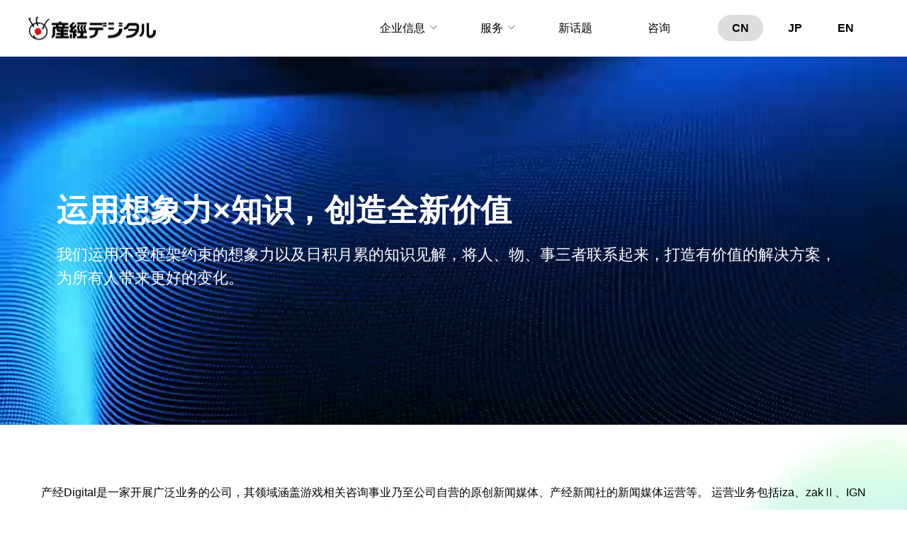

--- FILE ---
content_type: text/html; charset=UTF-8
request_url: https://cn.sankei-digital.co.jp/
body_size: 12442
content:
<!DOCTYPE html>
<html class="pc" lang="ja">
<head>
  <script type="text/javascript" src="https://cdn.cookielaw.org/consent/018e4ff6-5025-7b0c-baee-f8d5fbeb9bf7/OtAutoBlock.js" ></script>
<meta charset="UTF-8">
<!--[if IE]><meta http-equiv="X-UA-Compatible" content="IE=edge"><![endif]-->
<meta name="viewport" content="width=device-width">
<title>产经Digital | 运用想象力×知识，创造全新价值</title>
<meta name="description" content="产经Digital是一家开展广泛业务的公司，其领域涵盖游戏相关咨询事业乃至公司自营的原创新闻媒体、产经新闻社的新闻媒体运营等。运营业务包括iza!、IGN Japan、网店事业、产经新闻、SANSPO等。未来，我们将运用想象力×知识，不断创造全新价值！">
<link rel="pingback" href="https://cn.sankei-digital.co.jp/xmlrpc.php">
<link rel="preconnect" href="https://fonts.googleapis.com">
<link rel="preconnect" href="https://fonts.gstatic.com" crossorigin>
<link href="https://fonts.googleapis.com/css2?family=Oswald:wght@500&display=swap" rel="stylesheet">
<link rel="stylesheet" href="https://use.fontawesome.com/releases/v5.1.0/css/all.css" integrity="sha384-lKuwvrZot6UHsBSfcMvOkWwlCMgc0TaWr+30HWe3a4ltaBwTZhyTEggF5tJv8tbt" crossorigin="anonymous">
<link rel="icon" href="https://cn.sankei-digital.co.jp/wp-content/uploads/2022/11/favicon.ico">
<link rel="apple-touch-icon" href="https://cn.sankei-digital.co.jp/wp-content/themes/anthem-child/images/apple-touch-icon.png" sizes="180x180">
<link rel="icon" type="image/png" href="https://cn.sankei-digital.co.jp/wp-content/themes/anthem-child/images/android-touch-icon.png" sizes="192x192">
<meta name="msapplication-TileImage" content="https://cn.sankei-digital.co.jp/wp-content/themes/anthem-child/images/mstile.png">
<style id="current-page-style" type="text/css">
.index_post_slider.num1 .cb_catch { font-size:36px; }
.index_post_slider.num1 .cb_desc { font-size:px; }
.index_post_slider.num1 .item .title { font-size:18px; }
.index_post_slider.num1 .item .title a { color:; }
.index_post_slider.num1 .item .title a:hover { color:#008a98; }
.index_post_slider.num1 .item .desc { font-size:px; }
.index_post_slider.num1 .link_button a:before { background:#007a96; }
.index_post_slider.num1 .link_button a { color:#ffffff; border-color:rgba(0,168,202,1); }
.index_post_slider.num1 .link_button a.button_animation_type1 { background:#00a8ca; }
.index_post_slider.num1 .link_button a.button_animation_type1:hover { color:#ffffff; background:#007a96; border-color:rgba(0,122,150,1); }
.index_post_slider.num1 .link_button a.button_animation_type2:hover { color:#ffffff; border-color:rgba(0,122,150,1); }
.index_post_slider.num1 .link_button a.button_animation_type3:hover { color:#ffffff; border-color:rgba(0,122,150,1); }
@media screen and (max-width:750px) {
  .index_post_slider.num1 .cb_catch { font-size:24px; }
  .index_post_slider.num1 .cb_desc { font-size:px; }
  .index_post_slider.num1 .item .title { font-size:15px; }
  .index_post_slider.num1 .item .desc { font-size:px; }
}
</style>


<!-- Google Tag Manager -->
<script>(function(w,d,s,l,i){w[l]=w[l]||[];w[l].push({'gtm.start':
new Date().getTime(),event:'gtm.js'});var f=d.getElementsByTagName(s)[0],
j=d.createElement(s),dl=l!='dataLayer'?'&l='+l:'';j.async=true;j.src=
'https://www.googletagmanager.com/gtm.js?id='+i+dl;f.parentNode.insertBefore(j,f);
})(window,document,'script','dataLayer','GTM-PN9X5X9');</script>
<!-- End Google Tag Manager -->
        <meta name='robots' content='max-image-preview:large' />
<link href='//hb.wpmucdn.com' rel='preconnect' />
<link rel="alternate" type="application/rss+xml" title="产经Digital &raquo; フィード" href="https://cn.sankei-digital.co.jp/feed/" />
<link rel="alternate" type="application/rss+xml" title="产经Digital &raquo; コメントフィード" href="https://cn.sankei-digital.co.jp/comments/feed/" />
<style id='wp-img-auto-sizes-contain-inline-css' type='text/css'>
img:is([sizes=auto i],[sizes^="auto," i]){contain-intrinsic-size:3000px 1500px}
/*# sourceURL=wp-img-auto-sizes-contain-inline-css */
</style>
<link rel='stylesheet' id='style-css' href='https://cn.sankei-digital.co.jp/wp-content/themes/anthem-child/style.css?ver=1.4' type='text/css' media='all' />
<style id='wp-block-library-inline-css' type='text/css'>
:root{--wp-block-synced-color:#7a00df;--wp-block-synced-color--rgb:122,0,223;--wp-bound-block-color:var(--wp-block-synced-color);--wp-editor-canvas-background:#ddd;--wp-admin-theme-color:#007cba;--wp-admin-theme-color--rgb:0,124,186;--wp-admin-theme-color-darker-10:#006ba1;--wp-admin-theme-color-darker-10--rgb:0,107,160.5;--wp-admin-theme-color-darker-20:#005a87;--wp-admin-theme-color-darker-20--rgb:0,90,135;--wp-admin-border-width-focus:2px}@media (min-resolution:192dpi){:root{--wp-admin-border-width-focus:1.5px}}.wp-element-button{cursor:pointer}:root .has-very-light-gray-background-color{background-color:#eee}:root .has-very-dark-gray-background-color{background-color:#313131}:root .has-very-light-gray-color{color:#eee}:root .has-very-dark-gray-color{color:#313131}:root .has-vivid-green-cyan-to-vivid-cyan-blue-gradient-background{background:linear-gradient(135deg,#00d084,#0693e3)}:root .has-purple-crush-gradient-background{background:linear-gradient(135deg,#34e2e4,#4721fb 50%,#ab1dfe)}:root .has-hazy-dawn-gradient-background{background:linear-gradient(135deg,#faaca8,#dad0ec)}:root .has-subdued-olive-gradient-background{background:linear-gradient(135deg,#fafae1,#67a671)}:root .has-atomic-cream-gradient-background{background:linear-gradient(135deg,#fdd79a,#004a59)}:root .has-nightshade-gradient-background{background:linear-gradient(135deg,#330968,#31cdcf)}:root .has-midnight-gradient-background{background:linear-gradient(135deg,#020381,#2874fc)}:root{--wp--preset--font-size--normal:16px;--wp--preset--font-size--huge:42px}.has-regular-font-size{font-size:1em}.has-larger-font-size{font-size:2.625em}.has-normal-font-size{font-size:var(--wp--preset--font-size--normal)}.has-huge-font-size{font-size:var(--wp--preset--font-size--huge)}.has-text-align-center{text-align:center}.has-text-align-left{text-align:left}.has-text-align-right{text-align:right}.has-fit-text{white-space:nowrap!important}#end-resizable-editor-section{display:none}.aligncenter{clear:both}.items-justified-left{justify-content:flex-start}.items-justified-center{justify-content:center}.items-justified-right{justify-content:flex-end}.items-justified-space-between{justify-content:space-between}.screen-reader-text{border:0;clip-path:inset(50%);height:1px;margin:-1px;overflow:hidden;padding:0;position:absolute;width:1px;word-wrap:normal!important}.screen-reader-text:focus{background-color:#ddd;clip-path:none;color:#444;display:block;font-size:1em;height:auto;left:5px;line-height:normal;padding:15px 23px 14px;text-decoration:none;top:5px;width:auto;z-index:100000}html :where(.has-border-color){border-style:solid}html :where([style*=border-top-color]){border-top-style:solid}html :where([style*=border-right-color]){border-right-style:solid}html :where([style*=border-bottom-color]){border-bottom-style:solid}html :where([style*=border-left-color]){border-left-style:solid}html :where([style*=border-width]){border-style:solid}html :where([style*=border-top-width]){border-top-style:solid}html :where([style*=border-right-width]){border-right-style:solid}html :where([style*=border-bottom-width]){border-bottom-style:solid}html :where([style*=border-left-width]){border-left-style:solid}html :where(img[class*=wp-image-]){height:auto;max-width:100%}:where(figure){margin:0 0 1em}html :where(.is-position-sticky){--wp-admin--admin-bar--position-offset:var(--wp-admin--admin-bar--height,0px)}@media screen and (max-width:600px){html :where(.is-position-sticky){--wp-admin--admin-bar--position-offset:0px}}

/*# sourceURL=wp-block-library-inline-css */
</style><style id='global-styles-inline-css' type='text/css'>
:root{--wp--preset--aspect-ratio--square: 1;--wp--preset--aspect-ratio--4-3: 4/3;--wp--preset--aspect-ratio--3-4: 3/4;--wp--preset--aspect-ratio--3-2: 3/2;--wp--preset--aspect-ratio--2-3: 2/3;--wp--preset--aspect-ratio--16-9: 16/9;--wp--preset--aspect-ratio--9-16: 9/16;--wp--preset--color--black: #000000;--wp--preset--color--cyan-bluish-gray: #abb8c3;--wp--preset--color--white: #ffffff;--wp--preset--color--pale-pink: #f78da7;--wp--preset--color--vivid-red: #cf2e2e;--wp--preset--color--luminous-vivid-orange: #ff6900;--wp--preset--color--luminous-vivid-amber: #fcb900;--wp--preset--color--light-green-cyan: #7bdcb5;--wp--preset--color--vivid-green-cyan: #00d084;--wp--preset--color--pale-cyan-blue: #8ed1fc;--wp--preset--color--vivid-cyan-blue: #0693e3;--wp--preset--color--vivid-purple: #9b51e0;--wp--preset--gradient--vivid-cyan-blue-to-vivid-purple: linear-gradient(135deg,rgb(6,147,227) 0%,rgb(155,81,224) 100%);--wp--preset--gradient--light-green-cyan-to-vivid-green-cyan: linear-gradient(135deg,rgb(122,220,180) 0%,rgb(0,208,130) 100%);--wp--preset--gradient--luminous-vivid-amber-to-luminous-vivid-orange: linear-gradient(135deg,rgb(252,185,0) 0%,rgb(255,105,0) 100%);--wp--preset--gradient--luminous-vivid-orange-to-vivid-red: linear-gradient(135deg,rgb(255,105,0) 0%,rgb(207,46,46) 100%);--wp--preset--gradient--very-light-gray-to-cyan-bluish-gray: linear-gradient(135deg,rgb(238,238,238) 0%,rgb(169,184,195) 100%);--wp--preset--gradient--cool-to-warm-spectrum: linear-gradient(135deg,rgb(74,234,220) 0%,rgb(151,120,209) 20%,rgb(207,42,186) 40%,rgb(238,44,130) 60%,rgb(251,105,98) 80%,rgb(254,248,76) 100%);--wp--preset--gradient--blush-light-purple: linear-gradient(135deg,rgb(255,206,236) 0%,rgb(152,150,240) 100%);--wp--preset--gradient--blush-bordeaux: linear-gradient(135deg,rgb(254,205,165) 0%,rgb(254,45,45) 50%,rgb(107,0,62) 100%);--wp--preset--gradient--luminous-dusk: linear-gradient(135deg,rgb(255,203,112) 0%,rgb(199,81,192) 50%,rgb(65,88,208) 100%);--wp--preset--gradient--pale-ocean: linear-gradient(135deg,rgb(255,245,203) 0%,rgb(182,227,212) 50%,rgb(51,167,181) 100%);--wp--preset--gradient--electric-grass: linear-gradient(135deg,rgb(202,248,128) 0%,rgb(113,206,126) 100%);--wp--preset--gradient--midnight: linear-gradient(135deg,rgb(2,3,129) 0%,rgb(40,116,252) 100%);--wp--preset--font-size--small: 13px;--wp--preset--font-size--medium: 20px;--wp--preset--font-size--large: 36px;--wp--preset--font-size--x-large: 42px;--wp--preset--spacing--20: 0.44rem;--wp--preset--spacing--30: 0.67rem;--wp--preset--spacing--40: 1rem;--wp--preset--spacing--50: 1.5rem;--wp--preset--spacing--60: 2.25rem;--wp--preset--spacing--70: 3.38rem;--wp--preset--spacing--80: 5.06rem;--wp--preset--shadow--natural: 6px 6px 9px rgba(0, 0, 0, 0.2);--wp--preset--shadow--deep: 12px 12px 50px rgba(0, 0, 0, 0.4);--wp--preset--shadow--sharp: 6px 6px 0px rgba(0, 0, 0, 0.2);--wp--preset--shadow--outlined: 6px 6px 0px -3px rgb(255, 255, 255), 6px 6px rgb(0, 0, 0);--wp--preset--shadow--crisp: 6px 6px 0px rgb(0, 0, 0);}:where(.is-layout-flex){gap: 0.5em;}:where(.is-layout-grid){gap: 0.5em;}body .is-layout-flex{display: flex;}.is-layout-flex{flex-wrap: wrap;align-items: center;}.is-layout-flex > :is(*, div){margin: 0;}body .is-layout-grid{display: grid;}.is-layout-grid > :is(*, div){margin: 0;}:where(.wp-block-columns.is-layout-flex){gap: 2em;}:where(.wp-block-columns.is-layout-grid){gap: 2em;}:where(.wp-block-post-template.is-layout-flex){gap: 1.25em;}:where(.wp-block-post-template.is-layout-grid){gap: 1.25em;}.has-black-color{color: var(--wp--preset--color--black) !important;}.has-cyan-bluish-gray-color{color: var(--wp--preset--color--cyan-bluish-gray) !important;}.has-white-color{color: var(--wp--preset--color--white) !important;}.has-pale-pink-color{color: var(--wp--preset--color--pale-pink) !important;}.has-vivid-red-color{color: var(--wp--preset--color--vivid-red) !important;}.has-luminous-vivid-orange-color{color: var(--wp--preset--color--luminous-vivid-orange) !important;}.has-luminous-vivid-amber-color{color: var(--wp--preset--color--luminous-vivid-amber) !important;}.has-light-green-cyan-color{color: var(--wp--preset--color--light-green-cyan) !important;}.has-vivid-green-cyan-color{color: var(--wp--preset--color--vivid-green-cyan) !important;}.has-pale-cyan-blue-color{color: var(--wp--preset--color--pale-cyan-blue) !important;}.has-vivid-cyan-blue-color{color: var(--wp--preset--color--vivid-cyan-blue) !important;}.has-vivid-purple-color{color: var(--wp--preset--color--vivid-purple) !important;}.has-black-background-color{background-color: var(--wp--preset--color--black) !important;}.has-cyan-bluish-gray-background-color{background-color: var(--wp--preset--color--cyan-bluish-gray) !important;}.has-white-background-color{background-color: var(--wp--preset--color--white) !important;}.has-pale-pink-background-color{background-color: var(--wp--preset--color--pale-pink) !important;}.has-vivid-red-background-color{background-color: var(--wp--preset--color--vivid-red) !important;}.has-luminous-vivid-orange-background-color{background-color: var(--wp--preset--color--luminous-vivid-orange) !important;}.has-luminous-vivid-amber-background-color{background-color: var(--wp--preset--color--luminous-vivid-amber) !important;}.has-light-green-cyan-background-color{background-color: var(--wp--preset--color--light-green-cyan) !important;}.has-vivid-green-cyan-background-color{background-color: var(--wp--preset--color--vivid-green-cyan) !important;}.has-pale-cyan-blue-background-color{background-color: var(--wp--preset--color--pale-cyan-blue) !important;}.has-vivid-cyan-blue-background-color{background-color: var(--wp--preset--color--vivid-cyan-blue) !important;}.has-vivid-purple-background-color{background-color: var(--wp--preset--color--vivid-purple) !important;}.has-black-border-color{border-color: var(--wp--preset--color--black) !important;}.has-cyan-bluish-gray-border-color{border-color: var(--wp--preset--color--cyan-bluish-gray) !important;}.has-white-border-color{border-color: var(--wp--preset--color--white) !important;}.has-pale-pink-border-color{border-color: var(--wp--preset--color--pale-pink) !important;}.has-vivid-red-border-color{border-color: var(--wp--preset--color--vivid-red) !important;}.has-luminous-vivid-orange-border-color{border-color: var(--wp--preset--color--luminous-vivid-orange) !important;}.has-luminous-vivid-amber-border-color{border-color: var(--wp--preset--color--luminous-vivid-amber) !important;}.has-light-green-cyan-border-color{border-color: var(--wp--preset--color--light-green-cyan) !important;}.has-vivid-green-cyan-border-color{border-color: var(--wp--preset--color--vivid-green-cyan) !important;}.has-pale-cyan-blue-border-color{border-color: var(--wp--preset--color--pale-cyan-blue) !important;}.has-vivid-cyan-blue-border-color{border-color: var(--wp--preset--color--vivid-cyan-blue) !important;}.has-vivid-purple-border-color{border-color: var(--wp--preset--color--vivid-purple) !important;}.has-vivid-cyan-blue-to-vivid-purple-gradient-background{background: var(--wp--preset--gradient--vivid-cyan-blue-to-vivid-purple) !important;}.has-light-green-cyan-to-vivid-green-cyan-gradient-background{background: var(--wp--preset--gradient--light-green-cyan-to-vivid-green-cyan) !important;}.has-luminous-vivid-amber-to-luminous-vivid-orange-gradient-background{background: var(--wp--preset--gradient--luminous-vivid-amber-to-luminous-vivid-orange) !important;}.has-luminous-vivid-orange-to-vivid-red-gradient-background{background: var(--wp--preset--gradient--luminous-vivid-orange-to-vivid-red) !important;}.has-very-light-gray-to-cyan-bluish-gray-gradient-background{background: var(--wp--preset--gradient--very-light-gray-to-cyan-bluish-gray) !important;}.has-cool-to-warm-spectrum-gradient-background{background: var(--wp--preset--gradient--cool-to-warm-spectrum) !important;}.has-blush-light-purple-gradient-background{background: var(--wp--preset--gradient--blush-light-purple) !important;}.has-blush-bordeaux-gradient-background{background: var(--wp--preset--gradient--blush-bordeaux) !important;}.has-luminous-dusk-gradient-background{background: var(--wp--preset--gradient--luminous-dusk) !important;}.has-pale-ocean-gradient-background{background: var(--wp--preset--gradient--pale-ocean) !important;}.has-electric-grass-gradient-background{background: var(--wp--preset--gradient--electric-grass) !important;}.has-midnight-gradient-background{background: var(--wp--preset--gradient--midnight) !important;}.has-small-font-size{font-size: var(--wp--preset--font-size--small) !important;}.has-medium-font-size{font-size: var(--wp--preset--font-size--medium) !important;}.has-large-font-size{font-size: var(--wp--preset--font-size--large) !important;}.has-x-large-font-size{font-size: var(--wp--preset--font-size--x-large) !important;}
/*# sourceURL=global-styles-inline-css */
</style>

<style id='classic-theme-styles-inline-css' type='text/css'>
/*! This file is auto-generated */
.wp-block-button__link{color:#fff;background-color:#32373c;border-radius:9999px;box-shadow:none;text-decoration:none;padding:calc(.667em + 2px) calc(1.333em + 2px);font-size:1.125em}.wp-block-file__button{background:#32373c;color:#fff;text-decoration:none}
/*# sourceURL=/wp-includes/css/classic-themes.min.css */
</style>
<link rel='stylesheet' id='parent-style-css' href='https://cn.sankei-digital.co.jp/wp-content/themes/anthem_tcd083/style.css?ver=6.9' type='text/css' media='all' />
<link rel='stylesheet' id='child-style-css' href='https://cn.sankei-digital.co.jp/wp-content/themes/anthem-child/style.css?ver=6.9' type='text/css' media='all' />
<script type="text/javascript" src="https://cn.sankei-digital.co.jp/wp-includes/js/jquery/jquery.min.js?ver=3.7.1" id="jquery-core-js"></script>
<script type="text/javascript" src="https://cn.sankei-digital.co.jp/wp-includes/js/jquery/jquery-migrate.min.js?ver=3.4.1" id="jquery-migrate-js"></script>
<link rel="https://api.w.org/" href="https://cn.sankei-digital.co.jp/wp-json/" />
<link rel="stylesheet" href="https://cn.sankei-digital.co.jp/wp-content/themes/anthem_tcd083/css/design-plus.css?ver=1.4">
<link rel="stylesheet" href="https://cn.sankei-digital.co.jp/wp-content/themes/anthem_tcd083/css/sns-botton.css?ver=1.4">
<link rel="stylesheet" media="screen and (max-width:1251px)" href="https://cn.sankei-digital.co.jp/wp-content/themes/anthem_tcd083/css/responsive.css?ver=1.4">
<link rel="stylesheet" media="screen and (max-width:1251px)" href="https://cn.sankei-digital.co.jp/wp-content/themes/anthem_tcd083/css/footer-bar.css?ver=1.4">

<script src="https://cn.sankei-digital.co.jp/wp-content/themes/anthem_tcd083/js/jquery.easing.1.4.js?ver=1.4"></script>
<script src="https://cn.sankei-digital.co.jp/wp-content/themes/anthem_tcd083/js/jscript.js?ver=1.4"></script>
<script src="https://cn.sankei-digital.co.jp/wp-content/themes/anthem_tcd083/js/comment.js?ver=1.4"></script>

<link rel="stylesheet" href="https://cn.sankei-digital.co.jp/wp-content/themes/anthem_tcd083/js/simplebar.css?ver=1.4">
<script src="https://cn.sankei-digital.co.jp/wp-content/themes/anthem_tcd083/js/simplebar.min.js?ver=1.4"></script>

<script src="https://cn.sankei-digital.co.jp/wp-content/themes/anthem_tcd083/js/footer-bar.js?ver=1.4"></script>




<style type="text/css">

body, input, textarea { font-family: Arial, "Hiragino Sans", "ヒラギノ角ゴ ProN", "Hiragino Kaku Gothic ProN", "游ゴシック", YuGothic, "メイリオ", Meiryo, sans-serif; }

.rich_font, .p-vertical { font-family: Arial, "Hiragino Sans", "ヒラギノ角ゴ ProN", "Hiragino Kaku Gothic ProN", "游ゴシック", YuGothic, "メイリオ", Meiryo, sans-serif; font-weight:500; }

.rich_font_type1 { font-family: Arial, "Hiragino Kaku Gothic ProN", "ヒラギノ角ゴ ProN W3", "メイリオ", Meiryo, sans-serif; }
.rich_font_type2 { font-family: Arial, "Hiragino Sans", "ヒラギノ角ゴ ProN", "Hiragino Kaku Gothic ProN", "游ゴシック", YuGothic, "メイリオ", Meiryo, sans-serif; font-weight:500; }
.rich_font_type3 { font-family: "Times New Roman" , "游明朝" , "Yu Mincho" , "游明朝体" , "YuMincho" , "ヒラギノ明朝 Pro W3" , "Hiragino Mincho Pro" , "HiraMinProN-W3" , "HGS明朝E" , "ＭＳ Ｐ明朝" , "MS PMincho" , serif; font-weight:500; }


#header_top { color:#ffffff; background:#222222; }
#header_top a, header_search .button label:before { color:#ffffff; }
#header_bottom { color:#000000; background:#ffffff; }
#header_bottom a { color:#000000; }
#header_top a:hover, #header_bottom a:hover, header_search .button label:hover:before { color:#255da6; }
#header_search .button label { background:#222222; }
.header_fix #header_bottom, .header_fix_mobile #header_bottom { background:rgba(255,255,255,1); }
.header_fix #header.active #header_bottom, .header_fix_mobile #header.active #header_bottom{ background:rgba(255,255,255,1); }
#global_menu > ul > li > a, body.home #global_menu > ul > li.current-menu-item > a { color:#000000; }
#global_menu > ul > li.active > a, #global_menu > ul > li.active_button > a { color:#255da6 !important; }
#global_menu ul ul a { color:#ffffff; background:#255da6; }
#global_menu ul ul a:hover { color:#ffffff; background:#18447e; }
#menu_button span { background:#000; }
#menu_button:hover span { background:#255da6 !important; }
#drawer_menu { background:#222222; }
#mobile_menu a, .mobile #lang_button a { color:#ffffff; background:#222222; border-color:#444444; }
#mobile_menu li li a { color:#ffffff; background:#333333; }
#mobile_menu a:hover, #drawer_menu .close_button:hover, #mobile_menu .child_menu_button:hover { color:#ffffff; background:#727272; }
#mobile_menu li li a:hover { color:#ffffff; }
#lang_button_mobile { background:#222222; }
#lang_button_mobile li { border-color:#444444; }
#lang_button_mobile li a { color:#ffffff; background:#222222; border-color:#444444; }
#lang_button_mobile li a:hover { color:#ffffff; background:#727272; }
#lang_mobile_button:hover:before, #lang_mobile_button.active:before { color:#255da6; }
#header_search .input_area input, #footer_search { background:#555555; }
.megamenu_product_category_list { background:#222222; }
.megamenu_product_category_list .title { font-size:16px; }
.megamenu_blog_list { background:#222222; }
.megamenu_blog_list .title { font-size:14px; }
#return_top a:before { color:#ffffff; }
#return_top a { background:#008a98; }
#return_top a:hover { background:#006e7d; }
.author_profile a.avatar img, .animate_image img, .animate_background .image, #recipe_archive .blur_image {
  width:100%; height:auto;
  -webkit-transition: transform  0.75s ease;
  transition: transform  0.75s ease;
}
.author_profile a.avatar:hover img, .animate_image:hover img, .animate_background:hover .image, #recipe_archive a:hover .blur_image {
  -webkit-transform: scale(1.2);
  transform: scale(1.2);
}



a { color:#000; }

a:hover, #header_logo a:hover, #global_menu > ul > li.current-menu-item > a, .megamenu_blog_list a:hover .title, #footer a:hover, #footer_social_link li a:hover:before, #bread_crumb a:hover, #bread_crumb li.home a:hover:after, #bread_crumb, #bread_crumb li.last, #next_prev_post a:hover,
.index_post_slider .category a:hover, .index_post_slider .carousel_arrow:hover:before, .single_copy_title_url_btn:hover, #footer_post_list a:hover .title, #footer_carousel_inner a:hover .desc, .support_list .date, .support_list .question:hover, .support_list .question.active,
.widget_tab_post_list_button a.active, .p-dropdown__list li a:hover, .p-dropdown__title:hover, .p-dropdown__title:hover:after, .p-dropdown__title:hover:after, .p-dropdown__list li a:hover, .p-dropdown__list .child_menu_button:hover, .tcdw_search_box_widget .search_area .search_button:hover:before,
#blog_list .title a:hover, #post_title_area .category a:hover, #related_post .category a:hover, #blog_list li a:hover, #index_news a .date, #index_news_slider a:hover .title, .tcd_category_list a:hover, .tcd_category_list .child_menu_button:hover, .styled_post_list1 a:hover .title,
#post_title_area .post_meta a:hover, #single_author_title_area .author_link li a:hover:before, .author_profile a:hover, .author_profile .author_link li a:hover:before, #post_meta_bottom a:hover, .cardlink_title a:hover, .comment a:hover, .comment_form_wrapper a:hover, #searchform .submit_button:hover:before
  { color: #255da6; }

.megamenu_product_category_list a:hover .title_area, #comment_tab li.active a, #submit_comment:hover, #cancel_comment_reply a:hover, #wp-calendar #prev a:hover, #wp-calendar #next a:hover, #wp-calendar td a:hover,
#post_pagination p, #post_pagination a:hover, #p_readmore .button:hover, .page_navi a:hover, .page_navi span.current, #post_pagination a:hover,.c-pw__btn:hover, #post_pagination a:hover, #comment_tab li a:hover,
#footer_post_list .category a, .post_slider_widget .slick-dots button:hover::before, .post_slider_widget .slick-dots .slick-active button::before, #header_slider .slick-dots button:hover::before, #header_slider .slick-dots .slick-active button::before,
.cb_product_review .vote_buttons a:hover, .cb_product_review .vote_buttons a.active
  { background-color: #255da6; }

.megamenu_product_category_list a:hover .title_area, .megamenu_product_category_list .item:first-of-type a:hover .title_area, .index_post_slider .carousel_arrow:hover, .widget_headline, #comment_textarea textarea:focus, .c-pw__box-input:focus, .page_navi a:hover, .page_navi span.current, #post_pagination p, #post_pagination a:hover,
#header_slider .slick-dots button:hover::before, #header_slider .slick-dots .slick-active button::before, .cb_product_review .vote_buttons a:hover, .cb_product_review .vote_buttons a.active
  { border-color: #255da6; }

#footer_post_list .category a:hover { background:rgba(37,93,166,0.7); }

.widget_headline { background:#000000; }
.post_content a, .custom-html-widget a { color:#000000; }
.post_content a:hover, .custom-html-widget a:hover { color:#255da6; }
.styled_h2 {
  font-size:26px !important; text-align:left; color:#ffffff; background:#000000;  border-top:0px solid #dddddd;
  border-bottom:0px solid #dddddd;
  border-left:0px solid #dddddd;
  border-right:0px solid #dddddd;
  padding:15px 15px 15px 15px !important;
  margin:0px 0px 30px !important;
}
.styled_h3 {
  font-size:22px !important; text-align:left; color:#000000;   border-top:0px solid #dddddd;
  border-bottom:0px solid #dddddd;
  border-left:2px solid #000000;
  border-right:0px solid #dddddd;
  padding:6px 0px 6px 16px !important;
  margin:0px 0px 30px !important;
}
.styled_h4 {
  font-size:18px !important; text-align:left; color:#000000;   border-top:0px solid #dddddd;
  border-bottom:1px solid #dddddd;
  border-left:0px solid #dddddd;
  border-right:0px solid #dddddd;
  padding:3px 0px 3px 20px !important;
  margin:0px 0px 30px !important;
}
.styled_h5 {
  font-size:14px !important; text-align:left; color:#000000;   border-top:0px solid #dddddd;
  border-bottom:1px solid #dddddd;
  border-left:0px solid #dddddd;
  border-right:0px solid #dddddd;
  padding:3px 0px 3px 24px !important;
  margin:0px 0px 30px !important;
}
.q_custom_button1 {
  color:#ffffff !important;
  border-color:rgba(83,83,83,1);
}
.q_custom_button1.animation_type1 { background:#535353; }
.q_custom_button1:hover, .q_custom_button1:focus {
  color:#ffffff !important;
  border-color:rgba(125,125,125,1);
}
.q_custom_button1.animation_type1:hover { background:#7d7d7d; }
.q_custom_button1:before { background:#7d7d7d; }
.q_custom_button2 {
  color:#ffffff !important;
  border-color:rgba(83,83,83,1);
}
.q_custom_button2.animation_type1 { background:#535353; }
.q_custom_button2:hover, .q_custom_button2:focus {
  color:#ffffff !important;
  border-color:rgba(125,125,125,1);
}
.q_custom_button2.animation_type1:hover { background:#7d7d7d; }
.q_custom_button2:before { background:#7d7d7d; }
.q_custom_button3 {
  color:#ffffff !important;
  border-color:rgba(83,83,83,1);
}
.q_custom_button3.animation_type1 { background:#535353; }
.q_custom_button3:hover, .q_custom_button3:focus {
  color:#ffffff !important;
  border-color:rgba(125,125,125,1);
}
.q_custom_button3.animation_type1:hover { background:#7d7d7d; }
.q_custom_button3:before { background:#7d7d7d; }
.speech_balloon_left1 .speach_balloon_text { background-color: #ffdfdf; border-color: #ffdfdf; color: #000000 }
.speech_balloon_left1 .speach_balloon_text::before { border-right-color: #ffdfdf }
.speech_balloon_left1 .speach_balloon_text::after { border-right-color: #ffdfdf }
.speech_balloon_left2 .speach_balloon_text { background-color: #ffffff; border-color: #ff5353; color: #000000 }
.speech_balloon_left2 .speach_balloon_text::before { border-right-color: #ff5353 }
.speech_balloon_left2 .speach_balloon_text::after { border-right-color: #ffffff }
.speech_balloon_right1 .speach_balloon_text { background-color: #ccf4ff; border-color: #ccf4ff; color: #000000 }
.speech_balloon_right1 .speach_balloon_text::before { border-left-color: #ccf4ff }
.speech_balloon_right1 .speach_balloon_text::after { border-left-color: #ccf4ff }
.speech_balloon_right2 .speach_balloon_text { background-color: #ffffff; border-color: #0789b5; color: #000000 }
.speech_balloon_right2 .speach_balloon_text::before { border-left-color: #0789b5 }
.speech_balloon_right2 .speach_balloon_text::after { border-left-color: #ffffff }
.qt_google_map .pb_googlemap_custom-overlay-inner { background:#000000; color:#ffffff; }
.qt_google_map .pb_googlemap_custom-overlay-inner::after { border-color:#000000 transparent transparent transparent; }
</style>

<style id="current-page-style" type="text/css">
#header_slider .item1 .catch { font-size:36px; color:#ffffff;  }
#header_slider .item1 .desc p { font-size:18px; color:#ffffff;  }
#header_slider .item1 .button { color:#ffffff; border-color:rgba(255,255,255,0.5); }
#header_slider .item1 .button:before { background:#208a96; }
#header_slider .item1 .button.button_animation_type1:hover { color:#ffffff; background:#208a96; border-color:rgba(32,138,150,0.5); }
#header_slider .item1 .button.button_animation_type2:hover { color:#ffffff; background:none; border-color:rgba(32,138,150,0.5); }
#header_slider .item1 .button.button_animation_type3:hover { color:#ffffff; background:none; border-color:rgba(32,138,150,0.5); }
@media screen and (max-width:750px) {
  #header_slider .item1 .catch { font-size:24px; }
  #header_slider .item1 .desc p { font-size:15px; }
}
.index_post_slider.num1 .cb_catch { font-size:36px; }
.index_post_slider.num1 .cb_desc { font-size:px; }
.index_post_slider.num1 .item .title { font-size:18px; }
.index_post_slider.num1 .item .title a { color:; }
.index_post_slider.num1 .item .title a:hover { color:#255da6; }
.index_post_slider.num1 .item .desc { font-size:px; }
.index_post_slider.num1 .link_button a:before { background:#007a96; }
.index_post_slider.num1 .link_button a { color:#ffffff; border-color:rgba(0,168,202,1); }
.index_post_slider.num1 .link_button a.button_animation_type1 { background:#00a8ca; }
.index_post_slider.num1 .link_button a.button_animation_type1:hover { color:#ffffff; background:#007a96; border-color:rgba(0,122,150,1); }
.index_post_slider.num1 .link_button a.button_animation_type2:hover { color:#ffffff; border-color:rgba(0,122,150,1); }
.index_post_slider.num1 .link_button a.button_animation_type3:hover { color:#ffffff; border-color:rgba(0,122,150,1); }
@media screen and (max-width:750px) {
  .index_post_slider.num1 .cb_catch { font-size:24px; }
  .index_post_slider.num1 .cb_desc { font-size:px; }
  .index_post_slider.num1 .item .title { font-size:15px; }
  .index_post_slider.num1 .item .desc { font-size:px; }
}
#site_loader_overlay.active #site_loader_animation {
  opacity:0;
  -webkit-transition: all 1.0s cubic-bezier(0.22, 1, 0.36, 1) 0s; transition: all 1.0s cubic-bezier(0.22, 1, 0.36, 1) 0s;
}
</style>

<script type="text/javascript">
jQuery(document).ready(function($){

  $('.megamenu_blog_slider').slick({
    infinite: true,
    dots: false,
    arrows: false,
    slidesToShow: 4,
    slidesToScroll: 1,
    swipeToSlide: true,
    touchThreshold: 20,
    adaptiveHeight: false,
    pauseOnHover: true,
    autoplay: false,
    fade: false,
    easing: 'easeOutExpo',
    speed: 700,
    autoplaySpeed: 5000
  });
  $('.megamenu_blog_list .prev_item').on('click', function() {
    $(this).closest('.megamenu_blog_list').find('.megamenu_blog_slider').slick('slickPrev');
  });
  $('.megamenu_blog_list .next_item').on('click', function() {
    $(this).closest('.megamenu_blog_list').find('.megamenu_blog_slider').slick('slickNext');
  });

});
</script>
<script type="text/javascript">
jQuery(document).ready(function($){

  function adjust_height(){
    var winH = $(window).innerHeight();
    var winW = $(window).width();
    if(winW < 750){
      $('#header_slider').css('height', winH - 60);
      $('#header_slider .item').css('height', winH - 60);
    } else {
      $('#header_slider').css('height', '');
      $('#header_slider .item').css('height', '');
    }
  }
  adjust_height();

  
  $(window).on('resize',function(){
    adjust_height();
      });

  $('#header_slider_content').slick({
    infinite: true,
    dots: true,
    arrows: false,
    slidesToShow: 1,
    slidesToScroll: 1,
    adaptiveHeight: false,
    pauseOnFocus: false,
    pauseOnHover: false,
    autoplay: true,
    fade: true,
    slide: '.item',
    easing: 'easeOutExpo',
    speed: 1500,
    autoplaySpeed: 7000  });
  $('#header_slider_content').on("beforeChange", function(event, slick, currentSlide, nextSlide) {
    $('#header_slider_content .item').eq(nextSlide).addClass('animate');
    $('#header_slider_content .item:eq(' + nextSlide + ') .animate_item').each(function(i){
      $(this).delay(i *500).queue(function(next) {
      $(this).addClass('animate');
        next();
      });
    });
  });
  $('#header_slider_content').on("afterChange", function(event, slick, currentSlide, nextSlide) {
    $('#header_slider_content .item').not(':eq(' + currentSlide + ')').removeClass('animate');
    $('#header_slider_content .item:not(:eq(' + currentSlide + ')) .animate_item').removeClass('animate');
  });
  $('#header_slider_content').slick('slickPause');

});
</script>
<script type="text/javascript">
jQuery(document).ready(function($){

  $('.index_post_slider.num1 .post_list').slick({
    infinite: true,
    dots: false,
    arrows: false,
    slidesToShow: 3,
    slidesToScroll: 1,
    adaptiveHeight: false,
    pauseOnHover: true,
    autoplay: true,
    fade: false,
    easing: 'easeOutExpo',
    speed: 700,
    autoplaySpeed: 5000,
    responsive: [
      {
        breakpoint: 950,
        settings: { slidesToShow: 2 }
      },
      {
        breakpoint: 750,
        settings: { slidesToShow: 1 }
      }
    ]
  });
  $('.index_post_slider .prev_item').on('click', function() {
    $(this).closest('.index_post_slider').find('.post_list').slick('slickPrev');
  });
  $('.index_post_slider .next_item').on('click', function() {
    $(this).closest('.index_post_slider').find('.post_list').slick('slickNext');
  });

});
</script>
<script type="text/javascript">
jQuery(document).ready(function($){
  $(window).on('scroll load pageshow', function(i) {
    var scTop = $(this).scrollTop();
    var scBottom = scTop + $(this).height();
    $('.inview').each( function(i) {
      var thisPos = $(this).offset().top + 100;
      if ( thisPos < scBottom ) {
        $(this).addClass('animate');
        $(".animate_item",this).each(function(i){
          $(this).delay(i * 500).queue(function(next) {
            $(this).addClass('animate');
            next();
          });
        });
      }
    });
  });
});
</script>

<!-- SEO meta tags powered by SmartCrawl https://wpmudev.com/project/smartcrawl-wordpress-seo/ -->
<link rel="canonical" href="https://cn.sankei-digital.co.jp/" />
<link rel='next' href='https://cn.sankei-digital.co.jp/page/2/' />
<meta name="description" content="产经Digital是一家开展广泛业务的公司，其领域涵盖游戏相关咨询事业乃至公司自营的原创新闻媒体、产经新闻社的新闻媒体运营等。运营业务包括iza!、IGN Japan、网店事业、产经新闻、SANSPO等。未来，我们将运用想象力×知识，不断创造全新价值！" />
<script type="application/ld+json">{"@context":"https:\/\/schema.org","@graph":[{"@type":"Organization","@id":"https:\/\/cn.sankei-digital.co.jp\/#schema-publishing-organization","url":"https:\/\/cn.sankei-digital.co.jp","name":"\u4ea7\u7ecfDigital","description":"\u4ea7\u7ecfDigital\u662f\u4e00\u5bb6\u5f00\u5c55\u5e7f\u6cdb\u4e1a\u52a1\u7684\u516c\u53f8\uff0c\u5176\u9886\u57df\u6db5\u76d6\u6e38\u620f\u76f8\u5173\u54a8\u8be2\u4e8b\u4e1a\u4e43\u81f3\u516c\u53f8\u81ea\u8425\u7684\u539f\u521b\u65b0\u95fb\u5a92\u4f53\u3001\u4ea7\u7ecf\u65b0\u95fb\u793e\u7684\u65b0\u95fb\u5a92\u4f53\u8fd0\u8425\u7b49\u3002\u8fd0\u8425\u4e1a\u52a1\u5305\u62eciza!\u3001IGN Japan\u3001\u7f51\u5e97\u4e8b\u4e1a\u3001\u4ea7\u7ecf\u65b0\u95fb\u3001SANSPO\u7b49\u3002\u672a\u6765\uff0c\u6211\u4eec\u5c06\u8fd0\u7528\u60f3\u8c61\u529b\u00d7\u77e5\u8bc6\uff0c\u4e0d\u65ad\u521b\u9020\u5168\u65b0\u4ef7\u503c\uff01"},{"@type":"WebSite","@id":"https:\/\/cn.sankei-digital.co.jp\/#schema-website","url":"https:\/\/cn.sankei-digital.co.jp","name":"sankei-digital.tempurl.host","encoding":"UTF-8","potentialAction":{"@type":"SearchAction","target":"https:\/\/cn.sankei-digital.co.jp\/search\/{search_term_string}\/","query-input":"required name=search_term_string"}},{"@type":"BreadcrumbList","@id":"https:\/\/cn.sankei-digital.co.jp\/#breadcrumb","itemListElement":[{"@type":"ListItem","position":1,"name":"Home"}]},{"@type":"WebPage","@id":"https:\/\/cn.sankei-digital.co.jp\/#schema-webpage","url":"https:\/\/cn.sankei-digital.co.jp","name":"\u4ea7\u7ecfDigital","inLanguage":"ja","isPartOf":{"@id":"https:\/\/cn.sankei-digital.co.jp\/#schema-website"},"publisher":{"@id":"https:\/\/cn.sankei-digital.co.jp\/#schema-publishing-organization"},"description":"\u4ea7\u7ecfDigital\u662f\u4e00\u5bb6\u5f00\u5c55\u5e7f\u6cdb\u4e1a\u52a1\u7684\u516c\u53f8\uff0c\u5176\u9886\u57df\u6db5\u76d6\u6e38\u620f\u76f8\u5173\u54a8\u8be2\u4e8b\u4e1a\u4e43\u81f3\u516c\u53f8\u81ea\u8425\u7684\u539f\u521b\u65b0\u95fb\u5a92\u4f53\u3001\u4ea7\u7ecf\u65b0\u95fb\u793e\u7684\u65b0\u95fb\u5a92\u4f53\u8fd0\u8425\u7b49\u3002\u8fd0\u8425\u4e1a\u52a1\u5305\u62eciza!\u3001IGN Japan\u3001\u7f51\u5e97\u4e8b\u4e1a\u3001\u4ea7\u7ecf\u65b0\u95fb\u3001SANSPO\u7b49\u3002\u672a\u6765\uff0c\u6211\u4eec\u5c06\u8fd0\u7528\u60f3\u8c61\u529b\u00d7\u77e5\u8bc6\uff0c\u4e0d\u65ad\u521b\u9020\u5168\u65b0\u4ef7\u503c\uff01","dateModified":"2026-01-27 15:00:00"}]}</script>
<!-- /SEO -->
<link rel='stylesheet' id='slick-style-css' href='https://cn.sankei-digital.co.jp/wp-content/themes/anthem_tcd083/js/slick.css?ver=1.0.0' type='text/css' media='all' />
</head>
<body id="body" class="home blog wp-theme-anthem_tcd083 wp-child-theme-anthem-child mobile_device">


<div id="container">

 
 
 <header id="header">

  <div id="header_top">
   <div id="header_top_inner">
                <ul id="lang_button" class="clearfix">
          <li class="active"><a href="https://www.sankei-digital.co.jp/" target="_blank">JP</a></li>
          <li class="active"><a href="https://en.sankei-digital.co.jp/" target="_blank">EN</a></li>
         </ul>
       </div><!-- END #header_top_inner -->
  </div><!-- END #header_top -->

  <div id="header_bottom">
   <div id="header_bottom_inner">
    <div id="header_logo">
     <h1 class="logo">
 <a href="https://cn.sankei-digital.co.jp/" title="产经Digital">
    <img class="pc_logo_image tcd-lazy" src="" alt="产经Digital" title="产经Digital" width="180" height="33" data-src="https://cn.sankei-digital.co.jp/wp-content/uploads/2022/09/logo@2x.png?1769536942">
      <img class="mobile_logo_image tcd-lazy" src="" alt="产经Digital" title="产经Digital" width="180" height="33" data-src="https://cn.sankei-digital.co.jp/wp-content/uploads/2022/09/logo@2x.png?1769536942">
   </a>
</h1>

    </div>
        <a href="#" id="lang_mobile_button"></a>
    <ul id="lang_button_mobile" class="clearfix">
          <li class="active"><a href="https://www.sankei-digital.co.jp/" target="_blank">JP</a></li>
          <li class="active"><a href="https://en.sankei-digital.co.jp/" target="_blank">EN</a></li>
         </ul>
            <a id="menu_button" href="#"><span></span><span></span><span></span></a>
    <nav id="global_menu">
     <ul id="menu-sd%e3%83%98%e3%83%83%e3%83%80%e3%83%bc%e3%83%a1%e3%83%8b%e3%83%a5%e3%83%bc" class="menu"><li id="menu-item-105" class="menu-item menu-item-type-post_type menu-item-object-page menu-item-has-children menu-item-105 "><a href="https://cn.sankei-digital.co.jp/corporate/">企业信息</a>
<ul class="sub-menu">
	<li id="menu-item-106" class="menu-item menu-item-type-custom menu-item-object-custom menu-item-106 "><a href="/corporate#message">代表致辞</a></li>
	<li id="menu-item-107" class="menu-item menu-item-type-custom menu-item-object-custom menu-item-107 "><a href="/corporate#philosophy">企业理念</a></li>
	<li id="menu-item-108" class="menu-item menu-item-type-custom menu-item-object-custom menu-item-108 "><a href="/corporate#aboutus">公司概要</a></li>
	<li id="menu-item-109" class="menu-item menu-item-type-custom menu-item-object-custom menu-item-109 "><a href="/corporate#history">沿革</a></li>
</ul>
</li>
<li id="menu-item-98" class="menu-item menu-item-type-custom menu-item-object-custom menu-item-has-children menu-item-98 "><a>服务</a>
<ul class="sub-menu">
	<li id="menu-item-258" class="menu-item menu-item-type-post_type menu-item-object-page menu-item-258 "><a href="https://cn.sankei-digital.co.jp/works_gaming-consulting/">游戏相关咨询</a></li>
	<li id="menu-item-259" class="menu-item menu-item-type-post_type menu-item-object-page menu-item-259 "><a href="https://cn.sankei-digital.co.jp/works_digital-life/">学术论文期刊</a></li>
	<li id="menu-item-405" class="menu-item menu-item-type-post_type menu-item-object-page menu-item-405 "><a href="https://cn.sankei-digital.co.jp/works_public-solution/">公共解决方案</a></li>
	<li id="menu-item-404" class="menu-item menu-item-type-post_type menu-item-object-page menu-item-404 "><a href="https://cn.sankei-digital.co.jp/works_space-creation/">空间创意</a></li>
	<li id="menu-item-403" class="menu-item menu-item-type-post_type menu-item-object-page menu-item-403 "><a href="https://cn.sankei-digital.co.jp/works_manage-influencer/">网红管理</a></li>
	<li id="menu-item-402" class="menu-item menu-item-type-post_type menu-item-object-page menu-item-402 "><a href="https://cn.sankei-digital.co.jp/works_video-production/">视频制作</a></li>
	<li id="menu-item-256" class="menu-item menu-item-type-post_type menu-item-object-page menu-item-256 "><a href="https://cn.sankei-digital.co.jp/works_media/">媒体运营</a></li>
	<li id="menu-item-257" class="menu-item menu-item-type-post_type menu-item-object-page menu-item-257 "><a href="https://cn.sankei-digital.co.jp/works_media-advertisement/">媒体广告/报道发布</a></li>
	<li id="menu-item-254" class="menu-item menu-item-type-post_type menu-item-object-page menu-item-254 "><a href="https://cn.sankei-digital.co.jp/works_e-commerce/">电子商务</a></li>
	<li id="menu-item-401" class="menu-item menu-item-type-post_type menu-item-object-page menu-item-401 "><a href="https://cn.sankei-digital.co.jp/works_intellectual-property/">IP（知识产权业务）</a></li>
</ul>
</li>
<li id="menu-item-100" class="menu-item menu-item-type-custom menu-item-object-custom menu-item-100 "><a href="https://cn.sankei-digital.co.jp/post/news/">新话题</a></li>
<li id="menu-item-17286" class="menu-item menu-item-type-post_type menu-item-object-page menu-item-17286 "><a href="https://cn.sankei-digital.co.jp/inquiry/">咨询</a></li>
</ul>      <ul class="lang-menu">
        <li><span class="active-lang">CN</span></li>
        <li><a href="https://www.sankei-digital.co.jp" target="_blank">JP</a></li>
        <li><a href="https://en.sankei-digital.co.jp/" target="_blank">EN</a></li>
      </ul>
    </nav>
           </div><!-- END #header_bottom_inner -->
  </div><!-- END #header_bottom -->

  
 </header>

 
  <div id="header_movie">
      <div id="index_video">
      <div id="index_video_inner">
        <video src="https://cn.sankei-digital.co.jp/wp-content/uploads/2022/11/media-movie.mp4" id="index_video_mp4" playsinline autoplay loop muted></video>
      </div>
    </div>
    <div class="caption">
        <h3 class="main-catch">运用想象力×知识，创造全新价值</h3>
        <p class="desc">我们运用不受框架约束的想象力以及日积月累的知识见解，将人、物、事三者联系起来，打造有价值的解决方案，为所有人带来更好的变化。</p>
      </div>

 </div><!-- END #header_slider -->
 <section class="purpose-bk">
    <div class="vertical-content">
        <p>产经Digital是一家开展广泛业务的公司，其领域涵盖游戏相关咨询事业乃至公司自营的原创新闻媒体、产经新闻社的新闻媒体运营等。
        运营业务包括iza、zakⅡ、IGN Japan、电子商务、产经新闻、SANSPO等。</p>
    </div>
</section>
<section class="horizontal-content mt40">
    <div class="sd-title">
        <span>NEWS</span>
    </div>
    <ul class="news">
        <li>
            <a href="https://cn.sankei-digital.co.jp/topic-17686/">
                <span class="date">2025.08.15</span>
                <span class="category">游戏相关咨询</span>
                <p class="news-title">HYPER REAL的最新作品《DIGITAL EXORCIST》在『BitSummit 13th』上荣获媒体亮点奖VGC奖。</p>
            </a>
        </li>
        <li>
            <a href="https://cn.sankei-digital.co.jp/topic-17681/">
                <span class="date">2025.07.10</span>
                <span class="category">游戏相关咨询</span>
                <p class="news-title">HYPER REAL 公司宣布出版新书《数码奸细》。</p>
            </a>
        </li>
        <li>
            <a href="https://cn.sankei-digital.co.jp/topic-17407/">
                <span class="date">2025.05.22</span>
                <span class="category">Uncategorized</span>
                <p class="news-title">HYPER REAL 于 5 月 29 日上映的新片《SAEKO：女巨人约会模拟》，是一部讲述巨人女孩 Saeko 和她的小矮人生活的冒险影片</p>
            </a>
        </li>
        <li>
            <a href="https://cn.sankei-digital.co.jp/topic-17400/">
                <span class="date">2025.03.17</span>
                <span class="category">新话题</span>
                <p class="news-title">发布面向新毕业生招聘的短视频</p>
            </a>
        </li>
        <li>
            <a href="https://cn.sankei-digital.co.jp/topic-17369/">
                <span class="date">2025.03.03</span>
                <span class="category">新话题</span>
                <p class="news-title">新娱乐平台网站“zakⅡ”，3月3日启动！ 全面满足用户的〝想知道〟。</p>
            </a>
        </li>
    </ul>
    <a href="https://cn.sankei-digital.co.jp/post/news/" class="more-news">浏览以往新闻</a>
</section>
<div class="bk-gray">
    <section class="vertical-content">
        <div class="sd-title">
            <span>SERVICE</span>
        </div>
        <ul class="service-list">
            <li class="service-list-s">
                <ul>
                    <li>
                        <a href="https://cn.sankei-digital.co.jp/works_gaming-consulting/">
                            <img src="" alt="游戏相关咨询" width="486" height="150" loading="lazy" class=" tcd-lazy" data-src="https://cn.sankei-digital.co.jp/wp-content/themes/anthem-child/images/thumb_gaming.png">
                            <div class="overlay">
                                <p>游戏相关咨询</p>
                            </div>
                        </a>
                    </li>
                    <li>
                        <a href="https://cn.sankei-digital.co.jp/works_space-creation/">
                            <img src="" alt="空间创意" width="486" height="150" loading="lazy" class=" tcd-lazy" data-src="https://cn.sankei-digital.co.jp/wp-content/themes/anthem-child/images/thumb_space.png">
                            <div class="overlay">
                                <p>空间创意</p>
                            </div>
                        </a>
                    </li>
                    <li>
                        <a href="https://cn.sankei-digital.co.jp/works_public-solution/">
                            <img src="" alt="公共解决方案" width="486" height="150" loading="lazy" class=" tcd-lazy" data-src="https://cn.sankei-digital.co.jp/wp-content/themes/anthem-child/images/thumb_ps.png">
                            <div class="overlay">
                                <p>公共解决方案</p>
                            </div>
                        </a>
                    </li>
                </ul>
            </li>
            <li class="service-list-l">
                <a href="https://cn.sankei-digital.co.jp/works_media/">
                    <img src="" alt="媒体运营" width="689" height="503" loading="lazy" class=" tcd-lazy" data-src="https://cn.sankei-digital.co.jp/wp-content/themes/anthem-child/images/thumb_media.png">
                    <div class="overlay">
                        <p>媒体运营</p>
                    </div>
                </a>
            </li>
            <li>
                <a href="https://cn.sankei-digital.co.jp/works_media-advertisement/">
                    <img src="" alt="媒体广告/报道发布" width="384" height="205" loading="lazy" class=" tcd-lazy" data-src="https://cn.sankei-digital.co.jp/wp-content/themes/anthem-child/images/thumb_ad.png">
                    <div class="overlay">
                        <p>媒体广告/报道发布</p>
                    </div>
                </a>
            </li>
            <li>
                <a href="https://cn.sankei-digital.co.jp/works_e-commerce/">
                    <img src="" alt="电子商务" width="384" height="205" loading="lazy" class=" tcd-lazy" data-src="https://cn.sankei-digital.co.jp/wp-content/themes/anthem-child/images/thumb_ec.png">
                    <div class="overlay">
                        <p>电子商务</p>
                    </div>
                </a>
            </li>
            <li>
                <a href="https://cn.sankei-digital.co.jp/works_digital-life/">
                    <img src="" alt="学术论文期刊" width="384" height="205" loading="lazy" class=" tcd-lazy" data-src="https://cn.sankei-digital.co.jp/wp-content/themes/anthem-child/images/thumb_jodl.png">
                    <div class="overlay">
                        <p>学术论文期刊</p>
                    </div>
                </a>
            </li>
            <li>
                <a href="https://cn.sankei-digital.co.jp/works_manage-influencer/">
                    <img src="" alt="网红管理" width="384" height="205" loading="lazy" class=" tcd-lazy" data-src="https://cn.sankei-digital.co.jp/wp-content/themes/anthem-child/images/thumb_influencer.png">
                    <div class="overlay">
                        <p>网红管理</p>
                    </div>
                </a>
            </li>
            <li>
                <a href="https://cn.sankei-digital.co.jp/works_video-production/">
                    <img src="" alt="视频制作" width="384" height="205" loading="lazy" class=" tcd-lazy" data-src="https://cn.sankei-digital.co.jp/wp-content/themes/anthem-child/images/thumb_movie.png">
                    <div class="overlay">
                        <p>视频制作</p>
                    </div>
                </a>
            </li>
            <li>
                <a href="https://cn.sankei-digital.co.jp/works_intellectual-property/">
                    <img src="" alt="IP（知识产权业务）" width="384" height="205" loading="lazy" class=" tcd-lazy" data-src="https://cn.sankei-digital.co.jp/wp-content/themes/anthem-child/images/thumb_ip.png">
                    <div class="overlay">
                        <p>IP（知识产权业务）</p>
                    </div>
                </a>
            </li>
        </ul>
    </section>
</div><div id="index_content_builder">
<div class="index_post_slider cb_contents num1" style="background:#fafafa;" id="cb_content_1">

 <div class="cb_contents_inner">

    <div class="sd-title">
      <span>WORKS</span>
     </div>
  
    <div class="post_list_slider_wrap inview">
   <div class="post_list clearfix">
        <article class="item">
     <a class="image_link animate_background clearfix" href="https://cn.sankei-digital.co.jp/topic-17749/">
      <div class="image_wrap">
       <div class="image" style="background:url(https://cn.sankei-digital.co.jp/wp-content/uploads/2026/01/1764051534842-800x520.jpg) no-repeat center center; background-size:cover;"></div>
      </div>
     </a>
     <div class="title_area">
      <h3 class="title rich_font_type1"><a href="https://cn.sankei-digital.co.jp/topic-17749/"><span>IGN JAPAN的丹尼尔·罗布森在“WePlay Expo 2025”担任LEVEL5日野晃博社长的采访主持人</span></a></h3>
      <p class="desc"><span>由产经数码运营的游戏及娱乐媒体《IGN JAPAN》（https://jp.ign.com/）的执行制片人丹尼尔·罗布</span></p>
            <ul class="meta clearfix">
              <li class="date"><time class="entry-date updated" datetime="2026-01-20T15:11:22+09:00">2026.01.27</time></li>
                     <li class="category">游戏相关咨询</li>
             </ul>
           </div>
    </article>
        <article class="item">
     <a class="image_link animate_background clearfix" href="https://cn.sankei-digital.co.jp/topic-17746/">
      <div class="image_wrap">
       <div class="image" style="background:url(https://cn.sankei-digital.co.jp/wp-content/uploads/2026/01/画像1.jpg) no-repeat center center; background-size:cover;"></div>
      </div>
     </a>
     <div class="title_area">
      <h3 class="title rich_font_type1"><a href="https://cn.sankei-digital.co.jp/topic-17746/"><span>zakⅡ编辑部副总编辑中本在《东洋经济在线》热情谈论“育儿”</span></a></h3>
      <p class="desc"><span>经济新闻网站《东洋经济在线》的专题“50多岁成为爸爸后”，公开了产经数字运营的网络媒体“zakII”副总编辑中本裕己的</span></p>
            <ul class="meta clearfix">
              <li class="date"><time class="entry-date updated" datetime="2026-01-20T11:19:13+09:00">2026.01.21</time></li>
                     <li class="category">Uncategorized</li>
             </ul>
           </div>
    </article>
        <article class="item">
     <a class="image_link animate_background clearfix" href="https://cn.sankei-digital.co.jp/topic-17739/">
      <div class="image_wrap">
       <div class="image" style="background:url(https://cn.sankei-digital.co.jp/wp-content/uploads/2026/01/1763475484880-800x520.jpg) no-repeat center center; background-size:cover;"></div>
      </div>
     </a>
     <div class="title_area">
      <h3 class="title rich_font_type1"><a href="https://cn.sankei-digital.co.jp/topic-17739/"><span>IGN JAPAN的丹尼尔·罗布森在《ACE COMBAT》系列品牌总监河野一聪登台活动中担任主持</span></a></h3>
      <p class="desc"><span>由产经数字运营的游戏与娱乐媒体《IGN JAPAN》（https://jp.ign.com/）的执行制片人丹尼尔·罗布</span></p>
            <ul class="meta clearfix">
              <li class="date"><time class="entry-date updated" datetime="2026-01-19T14:20:08+09:00">2026.01.14</time></li>
                     <li class="category">游戏相关咨询</li>
             </ul>
           </div>
    </article>
        <article class="item">
     <a class="image_link animate_background clearfix" href="https://cn.sankei-digital.co.jp/topic-17735/">
      <div class="image_wrap">
       <div class="image" style="background:url(https://cn.sankei-digital.co.jp/wp-content/uploads/2025/12/さいくる１-800x520.jpg) no-repeat center center; background-size:cover;"></div>
      </div>
     </a>
     <div class="title_area">
      <h3 class="title rich_font_type1"><a href="https://cn.sankei-digital.co.jp/topic-17735/"><span>冈山县“多彩骑行路线魅力强化项目”活用虚拟骑行应用“WhiizU”——支持大阪·关西世博会及台湾展台运营</span></a></h3>
      <p class="desc"><span>产经数字股份有限公司（总部：东京都千代田区，代表董事社长：土井达士）在冈山县“令和7年度Hareiro骑行路线魅力强化</span></p>
            <ul class="meta clearfix">
              <li class="date"><time class="entry-date updated" datetime="2025-12-18T16:30:31+09:00">2025.12.22</time></li>
                     <li class="category">公共解决方案</li>
             </ul>
           </div>
    </article>
        <article class="item">
     <a class="image_link animate_background clearfix" href="https://cn.sankei-digital.co.jp/topic-17732/">
      <div class="image_wrap">
       <div class="image" style="background:url(https://cn.sankei-digital.co.jp/wp-content/uploads/2025/12/画像1-800x520.jpg) no-repeat center center; background-size:cover;"></div>
      </div>
     </a>
     <div class="title_area">
      <h3 class="title rich_font_type1"><a href="https://cn.sankei-digital.co.jp/topic-17732/"><span>IGN JAPAN总编千叶作为嘉宾出席游戏《夜巡》系列座谈活动</span></a></h3>
      <p class="desc"><span>由产经数字运营的游戏与娱乐媒体《IGN JAPAN》（https://jp.ign.com/）总编千叶芳树于12月7日</span></p>
            <ul class="meta clearfix">
              <li class="date"><time class="entry-date updated" datetime="2025-12-15T17:51:00+09:00">2025.12.16</time></li>
                     <li class="category">游戏相关咨询</li>
             </ul>
           </div>
    </article>
        <article class="item">
     <a class="image_link animate_background clearfix" href="https://cn.sankei-digital.co.jp/topic-17728/">
      <div class="image_wrap">
       <div class="image" style="background:url(https://cn.sankei-digital.co.jp/wp-content/uploads/2025/12/dc0fb7464e825a72e0e80eb146c0958e.jpg) no-repeat center center; background-size:cover;"></div>
      </div>
     </a>
     <div class="title_area">
      <h3 class="title rich_font_type1"><a href="https://cn.sankei-digital.co.jp/topic-17728/"><span>IGN JAPAN执行制片人丹尼尔·罗布森出席“Xsolla Connect Bangkok 2025”并登台发言</span></a></h3>
      <p class="desc"><span>由产经数字运营的游戏与娱乐媒体《IGN JAPAN》（https://jp.ign.com/）的执行制片人丹尼尔·罗布</span></p>
            <ul class="meta clearfix">
              <li class="date"><time class="entry-date updated" datetime="2025-12-05T14:46:57+09:00">2025.12.05</time></li>
                     <li class="category">游戏相关咨询</li>
             </ul>
           </div>
    </article>
       </div><!-- END .post_list -->
      <div class="nav_area">
    <div class="carousel_arrow prev_item"></div>
    <div class="carousel_arrow next_item"></div>
   </div>
     </div><!-- END .post_list_slider_wrap -->
  <div style="text-align:right;">
    <a href="https://cn.sankei-digital.co.jp/post/works/" class="more-news">成就列表</a>
  </div>
  
  
 </div><!-- END .cb_contents_inner -->

</div><!-- END .index_post_slider -->


</div><!-- END #index_content_builder -->

  <footer id="footer">

  
  
  <div id="footer_bottom">

            <div id="footer_menu" class="footer_menu">
     <ul id="menu-sd%e3%83%95%e3%83%83%e3%82%bf%e3%83%bc%e3%83%a1%e3%83%8b%e3%83%a5%e3%83%bc" class="menu"><li id="menu-item-16618" class="menu-item menu-item-type-custom menu-item-object-custom menu-item-has-children menu-item-16618 "><a>企业信息</a>
<ul class="sub-menu">
	<li id="menu-item-111" class="menu-item menu-item-type-custom menu-item-object-custom menu-item-111 "><a href="/corporate">代表致辞</a></li>
	<li id="menu-item-112" class="menu-item menu-item-type-custom menu-item-object-custom menu-item-112 "><a href="/corporate#philosophy">企业理念</a></li>
	<li id="menu-item-113" class="menu-item menu-item-type-custom menu-item-object-custom menu-item-113 "><a href="/corporate#aboutus">公司概要</a></li>
	<li id="menu-item-110" class="menu-item menu-item-type-custom menu-item-object-custom menu-item-110 "><a href="/corporate#history">沿革</a></li>
</ul>
</li>
<li id="menu-item-94" class="menu-item menu-item-type-custom menu-item-object-custom menu-item-has-children menu-item-94 "><a>服务</a>
<ul class="sub-menu">
	<li id="menu-item-248" class="menu-item menu-item-type-post_type menu-item-object-page menu-item-248 "><a href="https://cn.sankei-digital.co.jp/works_gaming-consulting/">游戏相关咨询</a></li>
	<li id="menu-item-249" class="menu-item menu-item-type-post_type menu-item-object-page menu-item-249 "><a href="https://cn.sankei-digital.co.jp/works_digital-life/">学术论文期刊</a></li>
	<li id="menu-item-396" class="menu-item menu-item-type-post_type menu-item-object-page menu-item-396 "><a href="https://cn.sankei-digital.co.jp/works_public-solution/">公共解决方案</a></li>
	<li id="menu-item-400" class="menu-item menu-item-type-post_type menu-item-object-page menu-item-400 "><a href="https://cn.sankei-digital.co.jp/works_space-creation/">空间创意</a></li>
	<li id="menu-item-399" class="menu-item menu-item-type-post_type menu-item-object-page menu-item-399 "><a href="https://cn.sankei-digital.co.jp/works_manage-influencer/">网红管理</a></li>
	<li id="menu-item-398" class="menu-item menu-item-type-post_type menu-item-object-page menu-item-398 "><a href="https://cn.sankei-digital.co.jp/works_video-production/">视频制作</a></li>
	<li id="menu-item-252" class="menu-item menu-item-type-post_type menu-item-object-page menu-item-252 "><a href="https://cn.sankei-digital.co.jp/works_media/">媒体运营</a></li>
	<li id="menu-item-253" class="menu-item menu-item-type-post_type menu-item-object-page menu-item-253 "><a href="https://cn.sankei-digital.co.jp/works_media-advertisement/">媒体广告/报道发布</a></li>
	<li id="menu-item-250" class="menu-item menu-item-type-post_type menu-item-object-page menu-item-250 "><a href="https://cn.sankei-digital.co.jp/works_e-commerce/">电子商务</a></li>
	<li id="menu-item-397" class="menu-item menu-item-type-post_type menu-item-object-page menu-item-397 "><a href="https://cn.sankei-digital.co.jp/works_intellectual-property/">IP（知识产权业务）</a></li>
</ul>
</li>
<li id="menu-item-17288" class="menu-item menu-item-type-post_type menu-item-object-page menu-item-17288 "><a href="https://cn.sankei-digital.co.jp/inquiry/">咨询</a></li>
</ul>    </div>
        
  </div><!-- END #footer_bottom -->

<div class="footer-submenu"><ul><li id="menu-item-183" class="menu-item menu-item-type-post_type menu-item-object-page menu-item-privacy-policy menu-item-183 "><a rel="privacy-policy" href="https://cn.sankei-digital.co.jp/terms/">用户条款（含个人隐私政策）</a></li>
<li id="menu-item-369" class="menu-item menu-item-type-post_type menu-item-object-page menu-item-369 "><a href="https://cn.sankei-digital.co.jp/terms_aboutdata/">关于数据的使用</a></li>
<li id="menu-item-246" class="menu-item menu-item-type-post_type menu-item-object-page menu-item-246 "><a href="https://cn.sankei-digital.co.jp/copyright/">知识产权政策</a></li>
<li id="menu-item-370" class="menu-item menu-item-type-post_type menu-item-object-page menu-item-370 "><a href="https://cn.sankei-digital.co.jp/iprop-application/">关于报道等的使用</a></li>
<li id="menu-item-247" class="menu-item menu-item-type-post_type menu-item-object-page menu-item-247 "><a href="https://cn.sankei-digital.co.jp/terms_commerce/">基于特定商业交易法的标示</a></li>
</ul></div>

  <p id="copyright" style="background:#000000; color:#ffffff;">© Sankei Digital Inc.</p>

 </footer>

 
 <div id="return_top">
  <a href="#body"><span>TOP</span></a>
 </div>

 
</div><!-- #container -->

<div id="drawer_menu">
 <nav>
  <ul id="mobile_menu" class="menu"><li class="menu-item menu-item-type-post_type menu-item-object-page menu-item-has-children menu-item-105 "><a href="https://cn.sankei-digital.co.jp/corporate/">企业信息</a>
<ul class="sub-menu">
	<li class="menu-item menu-item-type-custom menu-item-object-custom menu-item-106 "><a href="/corporate#message">代表致辞</a></li>
	<li class="menu-item menu-item-type-custom menu-item-object-custom menu-item-107 "><a href="/corporate#philosophy">企业理念</a></li>
	<li class="menu-item menu-item-type-custom menu-item-object-custom menu-item-108 "><a href="/corporate#aboutus">公司概要</a></li>
	<li class="menu-item menu-item-type-custom menu-item-object-custom menu-item-109 "><a href="/corporate#history">沿革</a></li>
</ul>
</li>
<li class="menu-item menu-item-type-custom menu-item-object-custom menu-item-has-children menu-item-98 "><a>服务</a>
<ul class="sub-menu">
	<li class="menu-item menu-item-type-post_type menu-item-object-page menu-item-258 "><a href="https://cn.sankei-digital.co.jp/works_gaming-consulting/">游戏相关咨询</a></li>
	<li class="menu-item menu-item-type-post_type menu-item-object-page menu-item-259 "><a href="https://cn.sankei-digital.co.jp/works_digital-life/">学术论文期刊</a></li>
	<li class="menu-item menu-item-type-post_type menu-item-object-page menu-item-405 "><a href="https://cn.sankei-digital.co.jp/works_public-solution/">公共解决方案</a></li>
	<li class="menu-item menu-item-type-post_type menu-item-object-page menu-item-404 "><a href="https://cn.sankei-digital.co.jp/works_space-creation/">空间创意</a></li>
	<li class="menu-item menu-item-type-post_type menu-item-object-page menu-item-403 "><a href="https://cn.sankei-digital.co.jp/works_manage-influencer/">网红管理</a></li>
	<li class="menu-item menu-item-type-post_type menu-item-object-page menu-item-402 "><a href="https://cn.sankei-digital.co.jp/works_video-production/">视频制作</a></li>
	<li class="menu-item menu-item-type-post_type menu-item-object-page menu-item-256 "><a href="https://cn.sankei-digital.co.jp/works_media/">媒体运营</a></li>
	<li class="menu-item menu-item-type-post_type menu-item-object-page menu-item-257 "><a href="https://cn.sankei-digital.co.jp/works_media-advertisement/">媒体广告/报道发布</a></li>
	<li class="menu-item menu-item-type-post_type menu-item-object-page menu-item-254 "><a href="https://cn.sankei-digital.co.jp/works_e-commerce/">电子商务</a></li>
	<li class="menu-item menu-item-type-post_type menu-item-object-page menu-item-401 "><a href="https://cn.sankei-digital.co.jp/works_intellectual-property/">IP（知识产权业务）</a></li>
</ul>
</li>
<li class="menu-item menu-item-type-custom menu-item-object-custom menu-item-100 "><a href="https://cn.sankei-digital.co.jp/post/news/">新话题</a></li>
<li class="menu-item menu-item-type-post_type menu-item-object-page menu-item-17286 "><a href="https://cn.sankei-digital.co.jp/inquiry/">咨询</a></li>
</ul> </nav>



  <div id="mobile_banner">
   </div><!-- END #footer_mobile_banner -->
</div>

<script>

jQuery(window).bind("pageshow", function(event) {
  if (event.originalEvent.persisted) {
    window.location.reload()
  }
});

jQuery(document).ready(function($){

    $('#header_slider_content').slick('slickPlay');
  $('#header_slider_content .item1').addClass('animate');
  $('#header_slider_content .item1 .animate_item').each(function(i){
    $(this).delay(i *500).queue(function(next) {
    $(this).addClass('animate');
      next();
    });
  });
    $('#page_header_wrap .animate_item:not(:hidden)').each(function(i){
      $(this).delay(i *500).queue(function(next) {
        $(this).addClass('animate');
        next();
      });
  });
  
});
</script>



<script type="speculationrules">
{"prefetch":[{"source":"document","where":{"and":[{"href_matches":"/*"},{"not":{"href_matches":["/wp-*.php","/wp-admin/*","/wp-content/uploads/*","/wp-content/*","/wp-content/plugins/*","/wp-content/themes/anthem-child/*","/wp-content/themes/anthem_tcd083/*","/*\\?(.+)"]}},{"not":{"selector_matches":"a[rel~=\"nofollow\"]"}},{"not":{"selector_matches":".no-prefetch, .no-prefetch a"}}]},"eagerness":"conservative"}]}
</script>

			<script type="text/javascript">
				var _paq = _paq || [];
								_paq.push(['trackPageView']);
								(function () {
					var u = "https://analytics2.wpmudev.com/";
					_paq.push(['setTrackerUrl', u + 'track/']);
					_paq.push(['setSiteId', '22016']);
					var d   = document, g = d.createElement('script'), s = d.getElementsByTagName('script')[0];
					g.type  = 'text/javascript';
					g.async = true;
					g.defer = true;
					g.src   = 'https://analytics.wpmucdn.com/matomo.js';
					s.parentNode.insertBefore(g, s);
				})();
			</script>
			<script>
    var windowWidth = jQuery(window).width();
    var windowSm = 800;
    if (windowWidth <= windowSm) {
        jQuery(function() {
            jQuery('#footer_menu > ul > li > a').click(function() {
                jQuery(this).toggleClass('foot-active');
                jQuery(this).next().slideToggle();
            });
        });
    }
</script><script type="text/javascript" src="https://cn.sankei-digital.co.jp/wp-content/themes/anthem_tcd083/js/lazyload.js?ver=1.4" id="tcd-lazyload-js"></script>
<script type="text/javascript" src="https://cn.sankei-digital.co.jp/wp-content/themes/anthem_tcd083/js/slick.min.js?ver=1.0.0" id="slick-script-js"></script>

</body>
</html>

--- FILE ---
content_type: text/css
request_url: https://cn.sankei-digital.co.jp/wp-content/themes/anthem-child/style.css?ver=1.4
body_size: 6467
content:
@charset "utf-8";
/*
Theme Name:ANTHEM child
Theme URI:
Description:WordPressテーマ「ANTHEM」の子テーマ
Template:anthem_tcd083
Author:Sankei digital
Author URI:https://www.sankei-digital.co.jp/
Version:1.4
*/

html {
    scroll-behavior: smooth;
    scroll-padding-top: 0;
}

.w100 {
    width: 100%;
}
.w100ip {
    width: 100% !important;
}
.feature-content1200 {
    width: 1200px;
    margin: 0 auto;
}
@media (max-width: 1240px) {
    .feature-content1200 {
        width: 100%;
    }
}
.h450 {
    height: 450px;
}
.mt20 {
    margin-top: 20px;
}
.mt40 {
    margin-top: 40px;
}
.mt80 {
    margin-top: 80px;
}
.img-center {
    display: block;
    margin-right: auto;
    margin-left: auto;
}
.of-img-cover {
    object-fit: cover;
}
.p-red {
    color: #D80000;
}
.pc-none {
    display: none;
}

#header_top {
    display: none;
}
#header_movie {
    position: relative;
    width: 100%;
    height: 520px;
    overflow: hidden;
}
#index_video {
    z-index: -100;
}
.caption {
    position: absolute;
    width: 1120px;
    max-width: calc(100% - 40px);
    top: 50%;
    left: 50%;
    transform: translate(-50%, -50%);
    color: #fff;
}
.caption .main-catch {
    font-size: 44px;
    line-height: 1.2;
}
.caption .desc {
    margin-top: 20px;
    line-height: 1.5;
    font-size: 22px;
}
@media (max-width: 940px) {
    #header_movie,
    #index_video_inner,
    #index_video_inner video {
        height: 360px;
    }
    #index_video_inner {
        padding-top: 0 !important;
    }
    .caption .main-catch {
        font-size: 30px;
    }
    .caption {
        width: 100%;
        top: 50%;
        left: initial;
        transform: translateY(-50%);
        padding-right: calc((100% - 480px) / 2);
        padding-left: calc((100% - 480px) / 2);
        box-sizing: border-box;
    }
    #index_video_mp4 {
        width: 100% !important;
        height: auto !important;
    }
    .caption .desc {
        font-size: 15px;
    }
    .caption .pc-none {
        display: block;
    }
}
@media (max-width: 640px) {
    #index_video_mp4 {
        width: auto !important;
        height: 100% !important;
    }
}
@media (max-width: 540px) {
    .caption {
        top: 50%;
        right: initial;
        width: 100%;
        padding-right: 20px;
        padding-left: 20px;
        box-sizing: border-box;
    }
}
.active_mega_menu {
    top: initial !important;
}

.vertical-content {
    max-width: 1240px;
    margin-right: auto;
    margin-left: auto;
    padding: 80px 20px;
    line-height: 2;
    text-align: center;
    box-sizing: border-box;
}
.purpose-bk {
    background-image: url(./images/bg001.png);
    background-repeat: no-repeat;
    background-position: right bottom;
    background-size: contain;
}
.purpose-title {
    font-size: 32px;
}
.vertical-content .sd-title,
.cb_contents_inner .sd-title,
.about-main .sd-title,
.footer-contact-content .sd-title,
.normal-block .sd-title,
.design-block .sd-title {
    margin-right: auto;
    margin-bottom: 40px;
    margin-left: auto;
    font-size: 18px;
    line-height: 1.5;
    text-align: center;
}
.vertical-content .sd-title span,
.cb_contents_inner .sd-title span,
.about-main .sd-title span,
.footer-contact-content .sd-title span,
.normal-block .sd-title span,
.design-block .sd-title span {
    text-align: center;
    font-family: 'Oswald', sans-serif;
    font-size: 56px;
    color: transparent;
	background: repeating-linear-gradient(90deg, #2177A7 0, #2657A5 100%);
    background-clip: text;
    -webkit-background-clip: text;
}
.normal-block .sd-title h2 {
    font-size: 18px;
    margin-bottom: 40px;
}
.vertical-content .sd-title h2 {
    display: block;
    margin: 0 auto;
    text-align: center;
}
@media (max-width: 540px) {
    .vertical-content {
        padding: 20px;
        text-align: left;
        line-height: 1.7;
    }
    .vertical-content .sd-title span,
    .cb_contents_inner .sd-title span,
    .about-main .sd-title span,
    .footer-contact-content .sd-title span,
    .normal-block .sd-title span,
    .design-block .sd-title span {
        display: block;
        font-size: 48px;
        line-height: 1;
        margin-bottom: 10px;
    }
    .vertical-content .sd-title span.fs32,
    .cb_contents_inner .sd-title span.fs32,
    .about-main .sd-title span.fs32,
    .footer-contact-content .sd-title span.fs32,
    .normal-block .sd-title span.fs32,
    .design-block .sd-title span.fs32 {
        font-size: 32px;
        font-weight: bold;
    }
}

.horizontal-content {
    max-width: 1280px;
    display: flex;
    justify-content: space-around;
    flex-wrap: wrap;
    margin-right: auto;
    margin-left: auto;
    padding: 40px;
    box-sizing: border-box;
}
.horizontal-content .sd-title {
    line-height: 1.5;
    font-size: 18px;
    margin-bottom: 40px;
}
.horizontal-content .sd-title span {
    font-family: 'Oswald', sans-serif;
    font-size: 56px;
    color: transparent;
	background: repeating-linear-gradient(90deg, #2177A7 0, #2657A5 100%);
    background-clip: text;
    -webkit-background-clip: text;
}
@media (max-width: 1080px) {
    .horizontal-content .sd-title {
        width: 100%;
        text-align: center;
    }
    .horizontal-content.mt40 {
        margin-top: 0 !important;
    }
}
.news {
    list-style: none;
}
.news li {
    border-bottom: 1px solid #D3D3D3;
}
.news li:not(:first-child) {
    margin-top: 20px;
}
.news li a {
    display: block;
    width: 800px;
    padding-bottom: 20px;
}
.news .news-title {
    line-height: 2;
}
@media (max-width: 1080px) {
    .news li a {
        width: calc(100vw - 40px);
    }
    .news .news-title {
        line-height: 1.5;
    }
}

.news .date {
    display: inline-block;
    font-weight: bold;
}
.news .category {
    display: inline-block;
    background-color: #255DA6;
    font-size: 12px;
    color: #fff;
    margin-left: 10px;
    padding: 5px 10px;
}
.news .news-title {
    font-size: 18px;
    margin-top: 20px;
}

.more-news {
    width: 100%;
    text-align: right;
    font-size: 16px;
    font-weight: bold;
    margin-top: 40px;
}
.more-news::after {
    font-family: "Font Awesome 5 Free";
    content: "\f35a";
    font-weight: 900;
    margin-left: 10px;
    color: #0876C7;
}

.bk-gray {
    background-color: #FAFAFA;
}

.service-list {
    display: flex;
    justify-content: space-between;
    flex-wrap: wrap;
    width: 1200px;
}
.service-list li {
    position: relative;
}
.service-list li img {
    vertical-align: top;
}
.service-list > li {
    width: 384px;
    margin-bottom: 20px;
}
.service-list-s {
    width: 486px !important;
}
.service-list-s ul {
    display: flex;
    flex-wrap: wrap;
    align-content: space-between;
    height: 100%;
}
.service-list-l {
    width: 689px !important;
}
.overlay {
    position: absolute;
    top: 50%;
    bottom: 0;
    display: flex;
    align-items: flex-end;
    width: 100%;
    color: #fff;
    font-size: 18px;
    font-weight: bold;
    padding: 25px;
    box-sizing: border-box;
    background: linear-gradient(180deg, rgba(0, 0, 0, 0) 0, rgba(0, 0, 0, 100%) 100%);
    background: -webkit-linear-gradient(-90deg, rgba(0, 0, 0, 0) 0, rgba(0, 0, 0, 100%) 100%);
}
@media (max-width: 1240px) {
    .service-list {
        display: block;
        width: 100%;
    }
    .service-list li {
        margin-right: auto;
        margin-left: auto;
    }
    .service-list-s ul li:not(:first-child) {
        margin-top: 20px;
    }
}
@media (max-width: 800px) {
    .service-list li {
        width: auto !important;
        max-width: 384px;
        overflow: hidden;
    }
    .service-list li img {
        max-width: 384px;
        height: 150px;
        object-fit: cover;
    }
}

.index_post_slider .title a {
    color: #255DA6;
}

#footer {
    background-color: #323C43;
}
#footer a {
    color: #fff;
}
#footer_bottom {
    height: auto;
    padding-top: 20px;
    padding-bottom: 20px;
}
#footer_menu > ul {
    display: flex;
    justify-content: space-around;
    flex-wrap: wrap;
}
#footer_menu > ul > li > a {
    font-weight: bold;
}
#footer_menu li {
    display: block !important;
    text-align: left;
    margin: 0 !important;
}
#footer_menu li a {
    height: auto;
    line-height: 2;
}
.footer-submenu {
    background-color: #1D2226;
    padding: 10px;
}
.footer-submenu ul {
    display: flex;
    flex-wrap: wrap;
    justify-content: center;
}
.footer-submenu ul li {
    margin: 10px;
}
@media (max-width: 800px) {
    #footer_menu > ul,
    .footer-submenu ul {
        display: block;
        text-align: center;
    }
    #footer_menu > ul > li > a {
        padding: 0 20px 5px 20px;
        border-bottom: 1px solid #fff;
    }
    #footer_menu > ul > li > a::before {
        font-family: "Font Awesome 5 Free";
        font-weight: 900;
        content: "\f067";
        margin-right: 10px;
    }
    #footer_menu > ul > li > a.foot-active::before {
        content: "\f068";
    }
    #footer_menu > ul > li:not(:last-child) {
        margin-bottom: 15px !important;
    }
    #footer_menu > ul > li:last-child {
        margin-bottom: 0 !important;
    }
    #footer_menu > ul > li > a:last-of-type {
        margin-bottom: 0 !important;
    }
    #footer_menu .sub-menu {
        display: none;
        margin-top: 10px;
        padding-left: 42px;
    }
    #footer_menu .active {
        display: block;
    }
}

/* page */
.page-eye-catch {
    position: relative;
}
.page-eye-catch img {
    width: 100%;
    height: 400px;
    object-fit: cover;
    vertical-align: top;
}
.page-eye-catch-title {
    width: 90%;
    position: absolute;
    top: 50%;
    left: 50%;
    transform: translate(-50%, -50%);
    color: #fff;
    text-align: center;
    text-shadow: 0px 0px 5px #000;
}
.page-eye-catch h1 {
    font-size: 36px;
}

.about-header ul {
    display: flex;
    flex-wrap: wrap;
}
.about-header ul li {
    width: calc(100% / 5);
    text-align: center;
    background-color: #255DA6;
}
.about-header ul li a {
    display: block;
    color: #fff;
    padding: 15px;
}
.about-header ul li a:hover {
    background-color: #18447E;
}

.message {
    width: 1000px;
    margin: 80px auto;
    line-height: 2;
    font-size: 16px;
}
.message p {
    margin-bottom: 2em;
}
.txt-right {
    text-align: right;
}

.philosophy {
    padding: 80px;
}
.philosophy h3 {
    width: 800px;
    font-size: 32px;
    margin: 40px auto;
}
.philosophy-content {
    width: 800px;
    margin: 20px auto 20px;
    line-height: 2;
    counter-reset: number 0;
}
/*.philosophy-content li::before {
    counter-increment: number 1;
    content: counter(number, decimal-leading-zero) ".";
    font-family: 'Oswald', sans-serif;
    font-size: 24px;
    color: transparent;
	background: repeating-linear-gradient(90deg, #2177A7 0, #2657A5 100%);
    background-clip: text;
    -webkit-background-clip: text;
}*/
.philosophy-content li:not(:first-child) {
    margin-top: 40px;
}
.philosophy-content h4 {
    font-size: 32px;
}
.philosophy-content p {
    font-size: 16px;
}

.aboutus,
.access,
.history {
    padding: 80px;
}
.aboutus-content,
.access-content {
    display: flex;
    flex-wrap: wrap;
    width: 800px;
    margin-right: auto;
    margin-left: auto;
    font-size: 16px;
    line-height: 2;
}
.aboutus-content dt,
.aboutus-content dd,
.access-content dt,
.access-content dd {
    border-bottom: 1px solid #D9D9D9;
    margin-bottom: 20px;
    padding-bottom: 20px;
}
.aboutus-content dt,
.access-content dt {
    width: 180px;
    color: #575757;
}
.aboutus-content dd,
.access-content dd {
    width: 620px;
}

.history-content-wrap {
    overflow-x: auto;
    white-space: nowrap;
    overflow-scrolling: touch;
    -webkit-overflow-scrolling: touch;
}
.history-content {
    display: flex;
    flex-wrap: wrap;
    width: 800px;
    margin-right: auto;
    margin-left: auto;
    font-size: 16px;
    line-height: 2;
}
.history-content dt {
    width: 80px;
    color: #575757;
    padding-right: 60px;
}
.history-content dd {
    width: 500px;
    padding-left: 20px;
}
.history-content dd.month {
    position: relative;
    width: 140px;
    border-left: 2px solid #255DA6;
    padding-left: 60px;
    text-align: right;
    box-sizing: border-box;
}
.history-content dd.month::before {
    position: absolute;
    top: 7px;
    left: -9px;
    content: "";
    width: 16px;
    height: 16px;
    border-radius: 50%;
    background-color: #255DA6;
}

.gmap-icon {
    color: #255DA6;
}
.gmap-icon::before {
    font-family: "Font Awesome 5 Free";
    font-weight: 900;
    content: "\f35d";
    margin-right: 5px;
}
.gmap {
    width: 800px;
    height: 450px;
    margin: 20px auto;
}
.gmap iframe {
    width: 100%;
    height: 100%;
}
@media (max-width: 1160px) {
    .message {
        width: 100%;
        padding: 0 20px;
        box-sizing: border-box;
    }
}
@media (max-width: 960px) {
    .purpose-title {
        font-size: 21px;
    }
    .philosophy,
    .aboutus,
    .access,
    .history {
        padding: 80px 20px;
    }
    .philosophy h3,
    .philosophy-content {
        width: 100%;
    }
    .philosophy h3 {
        line-height: 1.5;
        font-size: 21px;
    }
    .philosophy h3 .pc-none {
        display: block;
    }
    .philosophy-content h4 {
        line-height: 1.5;
        margin-bottom: 20px;
        font-size: 21px;
    }
    .aboutus-content,
    .access-content {
        width: 100%;
    }
    .aboutus-content dt,
    .aboutus-content dd,
    .access-content dt,
    .access-content dd {
        width: 100%;
    }
    .aboutus-content dt,
    .access-content dt {
        text-align: center;
    }
    .gmap {
        width: 100vw;
        margin-left: calc(50% - 50vw);
        margin-right: calc(50% - 50vw);
    }
}
@media (max-width: 767px) {
    .page-eye-catch img {
        height: 200px;
    }
    .about-header ul li {
        width: 100%;
    }
    .page-eye-catch h1 {
        font-size: 30px;
    }
}

.page-eye-catch-subtitle {
    margin-bottom: 20px;
    font-size: 16px;
}
.normal-block {
    width: 800px;
    margin: 0 auto;
    padding: 80px 20px;
    font-size: 16px;
    line-height: 2;
}
.normal-block h2 {
    margin-bottom: 20px;
    font-size: 24px;
}
.normal-block h3 {
    font-size: 24px;
    margin: 40px 0 20px 0;
}
.design-block {
    width: 1200px;
    margin: 0 auto;
    padding: 80px 20px;
}
.design-block .img-max,
.normal-block .img-max {
    display: block;
    max-width: 100%;
    margin: 0 auto;
}

.feature-content,
.feature-content2,
.feature-content3 {
    display: flex;
    flex-wrap: wrap;
    justify-content: space-between;
    counter-reset: feature 0;
}
.feature-content.block2 li,
.feature-content2.block2 li,
.feature-content3.block2 li {
    width: calc((1200px - 20px) / 2);
}
.feature-content li,
.feature-content3 li {
    width: calc((1200px - 40px) / 3);
    background-color: #fff;
    line-height: 2;
    margin-bottom: 20px;
    padding: 20px;
    box-sizing: border-box;
    box-shadow: 0 0 20px rgba(0, 0, 0, .15);
}
.feature-content2 li {
    width: calc((1200px - 40px) / 3);
    line-height: 2;
    padding: 20px;
    box-sizing: border-box;
}
.feature-content2 li .feature-img {
    margin-bottom: 20px;
    overflow: hidden;
}
.feature-content2 li img {
    max-width: 100%;
    height: 200px;
    object-fit: cover;
}
.feature-content.img-block li img {
    display: block;
    width: calc((1200px - 40px) / 3);
    margin: -20px -20px 20px;
}
.feature-content.block2.img-block li img {
    width: calc((1200px - 20px) / 2);
}
.feature-content3 li .num {
    display: block;
    font-size: 16px;
    font-weight: bold;
    color: #255DA6;
}
.feature-content li h3,
.feature-content3 li h3 {
    font-size: 18px;
    margin-bottom: 20px;
}
.feature-content2 li h3 {
    font-size: 18px;
    color: #255DA6;
    margin-bottom: 20px;
}
.feature-content li h3::before {
    display: block;
    font-size: 16px;
    font-weight: bold;
    color: #255DA6;
    counter-increment: feature 1;
    content: "Feature " counter(feature, decimal-leading-zero) ".";
}
@media (max-width: 1200px) {
    .design-block {
        width: 100%;
        box-sizing: border-box;
        padding: 40px 20px;
    }
    .feature-content li {
        width: 100%;
        box-sizing: border-box;
        margin-bottom: 20px;
    }
    .feature-content.block2 li {
        width: 100%;
    }
    .feature-content.img-block li img,
    .feature-content.img-block.block2 li img {
        width: calc(100% + 40px);
    }
    .feature-content3 li {
        width: 100% !important;
    }
    .feature-content li,
    .feature-content2 li,
    .feature-content3 li {
        line-height: 1.7;
    }
    .feature-content li h3,
    .feature-content2 li h3,
    .feature-content3 li h3 {
        line-height: 1.2;
    }
    .feature-content li h3::before,
    .feature-content2 li h3::before,
    .feature-content3 li h3::before {
        margin-bottom: 10px;
    }
}
@media (max-width: 840px) {
    .normal-block {
        width: 100%;
        box-sizing: border-box;
        padding: 40px 20px;
        line-height: 1.7;
    }
    .normal-block h2 {
        line-height: 1.2;
    }
    .normal-block img {
        max-width: 100%;
    }
    .normal-block.pt0 {
        padding-top: 0;
    }
}

.footer-contact {
    background: repeating-linear-gradient(90deg, #2177A7 0, #2657A5 100%);
    text-align: center;
    font-size: 16px;
    line-height: 2;
    color: #fff;
    padding: 40px;
}
.footer-contact-content {
    width: 600px;
    text-align: center;
    margin: 40px auto;
    padding: 40px;
    box-sizing: border-box;
    line-height: 2;
    font-size: 16px;
}
.footer-contact-btn {
    display: inline-block;
    background-color: #fff;
    color: #255DA6;
    margin: 20px auto 0;
    padding: 20px 80px;
    line-height: 1;
}
.footer-contact-btn::before {
    font-family: "Font Awesome 5 Free";
    content: "\f0e0";
    margin-right: 10px;
}
@media (max-width: 680px) {
    .footer-contact {
        padding: 40px 20px;
    }
    .footer-contact-btn {
        padding: 20px 40px;
    }
}

.game-product,
.ec-product {
    width: 100%;
    display: flex;
    flex-wrap: wrap;
}
.game-product-left,
.ec-product-left {
    width: 50%;
    background: repeating-linear-gradient(90deg, #2177A7 0, #2657A5 100%);
    color: #fff;
    padding: 40px;
    line-height: 2;
    box-sizing: border-box;
}
.game-product-left h2,
.ec-product-left h2 {
    font-size: 24px;
    font-weight: bold;
}
.game-product-left a,
.ec-product-left a {
    color: #fff;
}
.game-product-left .link::before,
.ec-product-left .link::before {
    font-family: "Font Awesome 5 Free";
    font-weight: 900;
    content: "\f35d";
    margin-right: 5px;
}
.game-product-left p,
.ec-product-left p {
    font-size: 16px;
}
.game-product-left .detail-btn,
.ec-product-left .detail-btn {
    display: inline-block;
    font-size: 16px;
    margin-top: 20px;
    padding: 20px 80px;
    border: 1px solid #fff;
    box-sizing: border-box;
    line-height: 1;
}
.game-product-right,
.ec-product-right {
    position: relative;
    width: 50%;
}
.game-product-right img,
.ec-product img {
    position: absolute;
    top: 50%;
    left: 50%;
    transform: translate(-50%, -50%);
}
.client .flex-around {
    display: flex;
    flex-wrap: wrap;
    justify-content: space-around;
    align-items: center;
}
.client .flex-around img {
    margin: 20px;
}
@media (max-width: 800px) {
    .game-product-left,
    .game-product-right,
    .ec-product-left,
    .ec-product-right {
        width: 100%;
    }
    .game-product-right,
    .ec-product-right {
        height: 240px;
    }
    .client .flex-around {
        justify-content: center;
    }
}

.media-notice {
    text-align: center;
    line-height: 2;
}
.media-notice span {
    font-weight: bold;
    background:linear-gradient(transparent 50%, #F7FF27 50%);
}
.media-notice img {
    margin-top: 20px;
    vertical-align: top;
}
.media-contact {
    width: 800px;
    margin: 40px auto;
    padding: 40px;
    line-height: 2;
    border: 1px solid #ddd;
    background-color: #fff;
    box-sizing: border-box;
}
.media-contact-notice {
    text-align: center;
    margin-bottom: 40px;
}
.media-contact-check {
    display: flex;
    flex-wrap: wrap;
    justify-content: space-between;
}
.mw_wp_form .horizontal-item + .horizontal-item {
    margin-left: 0;
}
.media-contact-check input[id^=testid] + span {
    position: absolute;
    top: 50%;
    left: 50%;
    transform: translate(-50%, -50%);
    width: 100%;
    height: 100%;
    background-repeat: no-repeat;
    background-position: center;
    background-size: 150px;
    text-indent:100%;
    white-space:nowrap;
    overflow:hidden;
}
.media-contact-check #testid-1 + span {
    background-image: url('https://sankei-digital.tempurl.host/wp-content/uploads/2022/10/logo_sankeinews.png');/* 要本番環境時修正 */
}
.media-contact-check #testid-2 + span {
    background-image: url('https://sankei-digital.tempurl.host/wp-content/uploads/2022/10/logo_iza.png');/* 要本番環境時修正 */
}
.media-contact-check #testid-3 + span {
    background-image: url('https://sankei-digital.tempurl.host/wp-content/uploads/2022/10/logo_sanspo.png');/* 要本番環境時修正 */
}
.media-contact-check #testid-4 + span {
    background-image: url('https://sankei-digital.tempurl.host/wp-content/uploads/2022/10/logo_zakzak.png');/* 要本番環境時修正 */
}
.media-contact-check #testid-5 + span {
    background-image: url('https://sankei-digital.tempurl.host/wp-content/uploads/2022/10/logo_zbat.png');/* 要本番環境時修正 */
}
.media-contact-check #testid-6 + span {
    background-image: url('https://sankei-digital.tempurl.host/wp-content/uploads/2022/10/logo_ign.png');/* 要本番環境時修正 */
}
.media-contact-check label[for^="testid"] {
    position: relative;
    display: block;
    width: 200px;
    height: 140px;
    border: 1px solid #DDDDDD;
    margin-bottom: 20px;
    padding: 20px;
    box-sizing: border-box;
}
.media-contact label[for="all"] {
    display: flex;
    align-items: center;
    position: relative;
    height: 24px;
    line-height: 1;
    margin-bottom: 20px;
}
.media-contact-check .testclass,
.media-contact label[for="all"] #all {
    opacity:0;
    appearance: none;
}
.media-contact label[for="all"] span {
    padding-left: 24px;
}
.media-contact-check .mwform-checkbox-field-text::before,
.media-contact label[for="all"] span::before {
    position: absolute;
    top: 0;
    width: 24px;
    height: 24px;
    display: flex;
    align-items: center;
    justify-content: center;
    border: 1px solid #eee;
    color: #fff;
    background-color: #ddd;
    text-indent: 0;
    font-family: "Font Awesome 5 Free";
    font-weight: 900;
    content: "\f00c";
    transition: all 0.3s;
    box-sizing: border-box;
}
.media-contact-check .mwform-checkbox-field-text::after,
.media-contact label[for="all"] span::after {
    position: absolute;
    top: 0;
    width: 24px;
    height: 24px;
    background-color: #255DA6;
    color: #fff;
    font-size: 14px;
    text-indent: 0;
    display: flex;
    align-items: center;
    justify-content: center;
    font-family: "Font Awesome 5 Free";
    font-weight: 900;
    content: "\f00c";
    opacity: 0;
    transition: all 0.3s;
    box-sizing: border-box;
}
.media-contact label[for="all"] span::before,
.media-contact label[for="all"] span::after {
    left: 0;
}
.media-contact-check .mwform-checkbox-field-text::before,
.media-contact .mwform-checkbox-field-text::after {
    right: 0;
}
.media-contact-check input:checked + span::after,
.media-contact label[for="all"] input:checked + span::after {
    opacity: 1;
}

.media-contact .dl-list-wrap {
    display: flex;
    justify-content: space-between;
    flex-wrap: wrap;
}
.bold {
    font-weight: bold;
}

.media-contact .text-form {
    display: flex;
    flex-wrap: wrap;
    margin-top: 40px;
}
.media-contact .text-form dt {
    width: 180px;
    font-size: 16px;
    font-weight: bold;
}
.media-contact .text-form dt span {
    background-color: #255DA6;
    color: #fff;
    border-radius: 20px;
    margin-left: 10px;
    padding: 5px 10px;
    font-size: 12px;
    font-weight: normal;
}
.media-contact .text-form dd {
    width: calc(100% - 180px);
}
.media-contact .text-form dt,
.media-contact .text-form dd {
    margin-bottom: 20px;
}
.media-contact .text-form dd input,
.media-contact #ad-message {
    width: 100%;
    border: 1px solid #ddd;
    background-color: #FAFAFA;
    padding: 5px;
}
.media-contact .ad-submit {
    display: block;
    text-align: center;
    background-color: #255DA6;
    border: none;
    color: #fff;
    margin: 0 auto;
    padding: 20px 80px;
}
@media (max-width: 1200px) {
    .feature-content2 li {
        width: 100%;
        text-align: center;
    }
    .feature-content2 li img {
        display: block;
        margin: 0 auto;
    }
    .spw100 {
        max-width: 100%;
    }
}
@media (max-width: 840px) {
    .media-contact {
        width: 100%;
        padding: 20px;
    }
    .media-contact-check {
        display: block;
    }
    .media-contact-check label[for^="testid"] {
        margin: 0 auto 20px auto;
    }
    .media-contact .dl-list-wrap {
        display: block;
    }
    .media-contact .text-form {
        display: flex;
        flex-wrap: wrap;
    }
    .media-contact .text-form dt,
    .media-contact .text-form dd {
        width: 100%;
    }
    .media-contact .ad-submit {
        padding: 20px 40px;
    }
}

.media-content-wrap {
    display: flex;
    justify-content: space-between;
    flex-wrap: wrap;
    width: 1200px;
    margin: 0 auto;
    padding: 0 20px;
    box-sizing: border-box;
}
.media-content-wrap::after {
    display: block;
    content:"";
    width: 380px;
}
.media-content {
    position: relative;
    width: 380px;
    line-height: 2;
    border: 1px solid #ddd;
    margin-bottom: 30px;
    padding: 30px;
    box-sizing: border-box;
}
.media-content.is-btn {
    padding-bottom: 120px;
}
.media-content-img {
    padding: 30px;
}
.media-content-img img {
    width: 100%;
    height: 140px;
    object-fit: contain;
}
.media-content .link {
    color: #0876C7;
}
.media-content .link::before {
    font-family: "Font Awesome 5 Free";
    font-weight: 900;
    content: "\f35d";
    margin-right: 5px;
}
.media-content h2 {
    font-size: 18px;
    margin-top: 20px;
    margin-bottom: 20px;
}
.media-content .detail-link {
    position: absolute;
    bottom: 30px;
    display: block;
    width: calc(100% - 60px);
    background-color: #255DA6;
    color: #fff;
    text-align: center;
    padding: 20px 0;
}
@media (max-width: 1240px) {
    .media-content-wrap {
        width: 100%;
    }
    .media-content {
        width: calc(50% - 15px);
    }
}
@media (max-width: 840px) {
    .media-content {
        width: 100%;
    }
}


.sub-page {
    width: 1000px;
    margin: 40px auto;
    font-size: 16px;
    line-height: 2;
}
.sub-page h1 {
    font-size: 36px;
    margin-bottom: 40px;
}
.sub-page h2 {
    margin-top: 40px;
    margin-bottom: 10px;
}
.policy > ul {
    list-style: decimal;
    margin-left: 30px;
}
.policy .list-kakko-num {
    margin-left: 2em;
}
.policy .list-kakko-num li {
    counter-increment: cnt;
}
.policy .list-kakko-num li::before {
    display: inline-block;
    content: "(" counter(cnt) ")";
    width: 2em;
    margin-left: calc(-2em - 10px);
    text-align: right;
    padding-right: 10px;
}
.policy .underline {
    text-decoration: underline;
}
.policy .list-aiueo {
    list-style-type: katakana;
}
.policy .list-disc {
    list-style: disc;
    margin-left: 20px;
}
.policy .list-num {
    list-style: decimal;
    margin-left: 20px;
}
.policy .list-upperalpha {
    list-style-type: upper-latin;
    margin-left: 20px;
}
.privacy-tbl {
    width: 940px;
    display: flex;
    flex-wrap: wrap;
    box-sizing: border-box;
}
.privacy-tbl dt,
.privacy-tbl dd {
    border-bottom: 1px solid #D9D9D9;
    margin-bottom: 20px;
    padding-bottom: 20px;
}
.privacy-tbl dt:first-of-type,
.privacy-tbl dd:first-of-type {
    border-top: 1px solid #D9D9D9;
    margin-top: 20px;
    padding-top: 20px;
}
.privacy-tbl dt,
.privacy-tbl dt {
    width: 180px;
    color: #575757;
}
.privacy-tbl dd,
.privacy-tbl dd {
    width: 760px;
}
.policy a {
    color: #0876C7;
}
.policy a::before {
    font-family: "Font Awesome 5 Free";
    font-weight: 900;
    content: "\f35d";
    margin-right: 5px;
    margin-left: 10px;
}
.policy a {
    color: #0876C7;
}
.policy a::before {
    font-family: "Font Awesome 5 Free";
    font-weight: 900;
    content: "\f35d";
    margin-right: 5px;
    margin-left: 10px;
}

.tradelaw-tbl {
    width: 1000px;
    display: flex;
    flex-wrap: wrap;
    box-sizing: border-box;
}
.tradelaw-tbl dt,
.tradelaw-tbl dd {
    border-bottom: 1px solid #D9D9D9;
    margin-bottom: 20px;
    padding-bottom: 20px;
}
.tradelaw-tbl dt:first-of-type,
.tradelaw-tbl dd:first-of-type {
    border-top: 1px solid #D9D9D9;
    margin-top: 20px;
    padding-top: 20px;
}
.tradelaw-tbl dt,
.tradelaw-tbl dt {
    width: 180px;
    color: #575757;
}
.tradelaw-tbl dd,
.tradelaw-tbl dd {
    width: 820px;
}

.contact h2 {
    font-size: 24px;
}
.contact-content .hissu::after {
    margin-left: 10px;
    content: '※';
    color: #D80000;
}
.contact-content dt {
    margin-top: 40px;
    margin-bottom: 10px;
    color: #575757;
}
.contact-content dd #genre {
    padding: 10px;
    border-radius: 5px;
}
.contact-content dd input[type="text"] {
    width: 100%;
    border: none;
    background-color: #F0F0F0;
    border-radius: 5px;
    padding: 10px 20px;
    box-sizing: border-box;
}
.contact-content dd input[type="checkbox"] {
    margin-left: 20px;
}
.contact-content dd textarea {
    width: 100%;
    height: 360px;
    border: none;
    background-color: #F0F0F0;
    border-radius: 5px;
    padding: 20px;
    box-sizing: border-box;
}
label[for="privacy-check-1"] {
    display: block;
    text-align: center;
    margin-top: 40px;
}
.contact-submit-btn {
    display: block;
    width: 240px;
    border: none;
    color: #fff;
    background-color: #255DA6;
    margin: 0 20px;
    padding: 20px;
}
.mw_wp_form_confirm .contact-content {
    margin-bottom: 40px;
}
.mw_wp_form_confirm .contact-content dd {
    background-color: #F0F0F0;
    border-radius: 5px;
    font-weight: bold;
    padding: 0 10px;
}
.mw_wp_form_confirm form p:last-of-type {
    font-weight: bold;
}
.mw_wp_form_confirm form p:last-of-type::before {
    font-family: "Font Awesome 5 Free";
    content: "\f00c";
    font-weight: 900;
    margin-right: 10px;
    color: #32cd32;
}
.confirm-btn-wrap {
    display: flex;
    justify-content: center;
    flex-wrap: wrap;
    margin-top: 40px;
    margin-bottom: 40px;
}
.confirm-back-btn {
    width: 240px;
    margin: 0 20px;
    padding: 20px;
}
.mw_wp_form_complete {
    height: 240px;
    display: flex;
    justify-content: center;
    align-items: center;
    flex-wrap: wrap;
    text-align: center;
}
.mw_wp_form_complete p {
    width: 100%;
}
@media (max-width: 840px) {
    .contact h2 {
        font-size: 21px;
    }
}
@media (max-width: 600px) {
    .confirm-back-btn {
        margin-bottom: 20px;
    }
}

.terms_aboutdata h2 {
    font-size: 24px;
}
.terms_aboutdata .data-tbl1,
.terms_aboutdata .data-tbl2 {
    width: 1000px;
    box-sizing: border-box;
    border-collapse: collapse;
    font-size: 14px;
    word-break: break-word;
}
.terms_aboutdata .data-tbl1 tr {
    border-top: 1px solid #D9D9D9;
    border-bottom: 1px solid #D9D9D9;
    text-align: left;
}
.terms_aboutdata .data-tbl1 thead {
    background-color: #FAFAFA;
}
.terms_aboutdata .data-tbl1 tr th:first-of-type {
    width: 240px;
}
.terms_aboutdata .data-tbl1 tr td:nth-of-type(1),
.terms_aboutdata .data-tbl1 tr td:nth-of-type(2) {
    width: 380px;
}
.terms_aboutdata .data-tbl1 em {
    display: block;
    font-size: 14px;
    font-weight: normal;
    color: #575757;
}
.terms_aboutdata .data-tbl1 tr th,
.terms_aboutdata .data-tbl1 tr td {
    padding: 20px;
}
.terms_aboutdata a::before {
    margin-left: 0;
}
.terms_aboutdata .data-tbl2 {
    border-top: 1px solid #D9D9D9;
    border-bottom: 1px solid #D9D9D9;
    border-collapse: collapse;
}
.terms_aboutdata .data-tbl2 tr td:nth-of-type(1) {
    width: 240px;
}
.terms_aboutdata .data-tbl2 tr th,
.terms_aboutdata .data-tbl2 tr td {
    padding: 20px;
}
.terms_aboutdata .data-tbl2 tr th {
    background-color: #FAFAFA;
    text-align: left;
}
.terms_aboutdata .data-tbl2 tr th,
.terms_aboutdata .data-tbl2 tr td:not(:first-child) {
    width: 380px;
    border-bottom: 1px solid #D9D9D9;
}

.terms_aboutdata .data-tbl3 {
    display: flex;
    flex-wrap: wrap;
    width: 1000px;
    margin-top: 40px;
    font-size: 16px;
    line-height: 2;
    border-top: 1px solid #D9D9D9;
    padding-top: 20px;
}
.terms_aboutdata .data-tbl3 dt,
.terms_aboutdata .data-tbl3 dd {
    border-bottom: 1px solid #D9D9D9;
    margin-bottom: 20px;
    padding-bottom: 20px;
}
.terms_aboutdata .data-tbl3 dt {
    width: 240px;
    color: #575757;
}
.terms_aboutdata .data-tbl3 dd {
    width: 760px;
}
.terms_aboutdata .data-tbl3 dd a {
    display: block;
}

.iprop-application .inq-tbl {
    display: flex;
    flex-wrap: wrap;
    width: 1000px;
    margin-top: 40px;
    font-size: 16px;
    line-height: 2;
    border-top: 1px solid #D9D9D9;
    padding-top: 20px;
}
.iprop-application .inq-tbl dt,
.iprop-application .inq-tbl dd {
    border-bottom: 1px solid #D9D9D9;
    margin-bottom: 20px;
    padding-bottom: 20px;
}
.iprop-application .inq-tbl dt {
    width: 240px;
    color: #575757;
}
.iprop-application .inq-tbl dd {
    width: 760px;
}

@media (max-width: 1040px) {
    .sub-page {
        width: 100%;
        padding: 0 20px;
        box-sizing: border-box;
    }
    .sub-page h1 {
        font-size: 24px;
    }
    .privacy-tbl-wrap,
    .tradelaw-tbl-wrap {
        width: 100%;
        overflow-x: auto;
        overflow-scrolling: touch;
        -webkit-overflow-scrolling: touch;
    }
    .terms_aboutdata .data-tbl-wrap {
        width: 100%;
        overflow-x: auto;
        overflow-scrolling: touch;
        -webkit-overflow-scrolling: touch;
    }
    .terms_aboutdata .data-tbl3 {
        width: 100%;
    }
    .terms_aboutdata .data-tbl3 dt,
    .terms_aboutdata .data-tbl3 dd {
        width: 100%;
    }
    .terms_aboutdata .data-tbl3 dt {
        text-align: center;
    }
    .iprop-application .inq-tbl {
        width: 100%;
    }
    .iprop-application .inq-tbl dt,
    .iprop-application .inq-tbl dd {
        width: 100%;
    }
    .iprop-application .inq-tbl dt {
        text-align: center;
    }
}

.intellectual > ul {
    list-style: decimal;
    margin-top: 20px;
    margin-bottom: 20px;
    margin-left: 30px;
    line-height: 2;
}
.intellectual > ul li {
    margin-bottom: 10px;
}

/* post */
#post_title_area {
    padding: 45px 0 0;
}
#article .post_content {
    padding: 45px 0 0;
}

/* category */
#page_header {
    height: 400px;
}

/* 404 */
#page_404_header .overlay {
    height: auto;
}

/* fixed */
body {
    font-size: 16px;
}

.sd-title h2 {
    font-weight: 500;
}

#global_menu {
    text-align: right;
}

#global_menu ul ul a {
    background: #222;
}

#global_menu ul ul a:hover {
    background: #111;
}

#global_menu > ul {
    display: inline-block;
    vertical-align: top;
}
/*#global_menu > ul .active-lang {
    pointer-events: none;
}
#global_menu > ul .active-lang::before {
    font-family: 'design_plus';
    content: '\e942';
    margin-right: 10px;
}
#global_menu > ul .active-lang::after {
    position: absolute;
    top: -6px;
    bottom: 0;
    right: 0;
    margin: auto;
    content: "";
    vertical-align: middle;
    width: 0.4em;
    height: 0.4em;
    border-bottom: 1px solid #808080;
    border-right: 1px solid #808080;
    transform: rotate(45deg);
}*/
#global_menu > ul.lang-menu > li > a {
    margin-right: 20px;
    font-weight: bold;
}
.active-lang {
    margin-right: 20px;
    padding: 10px 20px;
    font-weight: bold;
    background-color: #ddd;
    border-radius: 20px;
}

#global_menu > ul > li.menu-item-has-children > a::after {
    position: absolute;
    top: -6px;
    bottom: 0;
    right: 0;
    margin: auto;
    content: "";
    vertical-align: middle;
    width: 0.4em;
    height: 0.4em;
    border-bottom: 1px solid #808080;
    border-right: 1px solid #808080;
    transform: rotate(45deg);
}

#global_menu > ul > li.menu-item-has-children > a:hover {
    color: #000;
}

#global_menu > ul > li > a {
    cursor: pointer;
    position: relative;
    display: inline-block;
    margin-right: 48px;
}

#global_menu > ul > li.current-menu-item > a {
    color: #000;
}

.another-lang li a::before {
    font-family: 'design_plus';
    content: '\e942';
    margin-right: 10px;
}

#lang_button_mobile li.active a {
    pointer-events: initial !important;
}

@media screen and (max-width: 940px) {
    .caption {
        width: auto;
    }
}

.news li a {
    display: flex;
    flex-wrap: wrap;
    align-items: center;
}

.news .date {
    font-size: 16px;
    letter-spacing: .1em;
    font-family: 'Oswald', sans-serif;
    font-weight: 400;
}

.news .category {
    margin-left: 16px;
    padding: 6px 16px 5px;
}

.news .news-title {
    margin-top: 16px;
    width: 100%;
}

.overlay {
    font-size: 20px;
    font-weight: 600;
    padding: 16px;
    line-height: 1;
    background: linear-gradient(180deg, rgba(0, 0, 0, 0) 0, rgba(0, 0, 0, 0.8) 100%);
}

.service-list li {
    overflow: hidden;
    display: block;
}

@media screen and (max-width: 940px) {
    .service-list li {
        max-width: 100% !important;
    }
}

@media screen and (max-width: 940px) {
    .service-list li img {
        width: 100%;
        max-width: 100%;
    }
}

.service-list li.service-list-s a {
    width: 486px;
}

.service-list li.service-list-l a {
    width: 689px;
}

.service-list a img {
    transform: scale(1);
    transition: .4s ease-in-out;
}

.service-list a:hover img {
    transform: scale(1.2);
}

#footer_bottom {
    padding: 40px 0;
}

#footer_menu > ul > li > a {
    margin-bottom: 8px;
}

#footer_menu li {
    margin-bottom: 8px !important;
}

#footer_menu li .sub-menu li {
    font-size: 12px;
}

.footer-submenu {
    font-size: 12px;
    padding: 16px 0;
}

.footer-submenu ul {
    text-align: left;
    padding: 0 35px;
}

#copyright {
    height: 45px;
    line-height: 45px;
}

#footer a:hover {
    color: #fff !important;
}

/* archive */
#page_header .caption {
    left: 50%;
    transform: translate(-50%, -50%) !important;
}
#page_header .catch {
    font-weight: bold;
}

/* BELIEF タイトル追加 */
.belief-title {
    width: 800px;
    text-align: left !important;
    margin-bottom: 0 !important;
}
.belief-title span {
    text-align: left !important;
    font-size: 26px !important;
    font-weight: bold;
}
@media (max-width: 960px) {
    .belief-title {
        width: 100%;
    }
}


--- FILE ---
content_type: text/css
request_url: https://cn.sankei-digital.co.jp/wp-content/themes/anthem-child/style.css?ver=6.9
body_size: 6467
content:
@charset "utf-8";
/*
Theme Name:ANTHEM child
Theme URI:
Description:WordPressテーマ「ANTHEM」の子テーマ
Template:anthem_tcd083
Author:Sankei digital
Author URI:https://www.sankei-digital.co.jp/
Version:1.4
*/

html {
    scroll-behavior: smooth;
    scroll-padding-top: 0;
}

.w100 {
    width: 100%;
}
.w100ip {
    width: 100% !important;
}
.feature-content1200 {
    width: 1200px;
    margin: 0 auto;
}
@media (max-width: 1240px) {
    .feature-content1200 {
        width: 100%;
    }
}
.h450 {
    height: 450px;
}
.mt20 {
    margin-top: 20px;
}
.mt40 {
    margin-top: 40px;
}
.mt80 {
    margin-top: 80px;
}
.img-center {
    display: block;
    margin-right: auto;
    margin-left: auto;
}
.of-img-cover {
    object-fit: cover;
}
.p-red {
    color: #D80000;
}
.pc-none {
    display: none;
}

#header_top {
    display: none;
}
#header_movie {
    position: relative;
    width: 100%;
    height: 520px;
    overflow: hidden;
}
#index_video {
    z-index: -100;
}
.caption {
    position: absolute;
    width: 1120px;
    max-width: calc(100% - 40px);
    top: 50%;
    left: 50%;
    transform: translate(-50%, -50%);
    color: #fff;
}
.caption .main-catch {
    font-size: 44px;
    line-height: 1.2;
}
.caption .desc {
    margin-top: 20px;
    line-height: 1.5;
    font-size: 22px;
}
@media (max-width: 940px) {
    #header_movie,
    #index_video_inner,
    #index_video_inner video {
        height: 360px;
    }
    #index_video_inner {
        padding-top: 0 !important;
    }
    .caption .main-catch {
        font-size: 30px;
    }
    .caption {
        width: 100%;
        top: 50%;
        left: initial;
        transform: translateY(-50%);
        padding-right: calc((100% - 480px) / 2);
        padding-left: calc((100% - 480px) / 2);
        box-sizing: border-box;
    }
    #index_video_mp4 {
        width: 100% !important;
        height: auto !important;
    }
    .caption .desc {
        font-size: 15px;
    }
    .caption .pc-none {
        display: block;
    }
}
@media (max-width: 640px) {
    #index_video_mp4 {
        width: auto !important;
        height: 100% !important;
    }
}
@media (max-width: 540px) {
    .caption {
        top: 50%;
        right: initial;
        width: 100%;
        padding-right: 20px;
        padding-left: 20px;
        box-sizing: border-box;
    }
}
.active_mega_menu {
    top: initial !important;
}

.vertical-content {
    max-width: 1240px;
    margin-right: auto;
    margin-left: auto;
    padding: 80px 20px;
    line-height: 2;
    text-align: center;
    box-sizing: border-box;
}
.purpose-bk {
    background-image: url(./images/bg001.png);
    background-repeat: no-repeat;
    background-position: right bottom;
    background-size: contain;
}
.purpose-title {
    font-size: 32px;
}
.vertical-content .sd-title,
.cb_contents_inner .sd-title,
.about-main .sd-title,
.footer-contact-content .sd-title,
.normal-block .sd-title,
.design-block .sd-title {
    margin-right: auto;
    margin-bottom: 40px;
    margin-left: auto;
    font-size: 18px;
    line-height: 1.5;
    text-align: center;
}
.vertical-content .sd-title span,
.cb_contents_inner .sd-title span,
.about-main .sd-title span,
.footer-contact-content .sd-title span,
.normal-block .sd-title span,
.design-block .sd-title span {
    text-align: center;
    font-family: 'Oswald', sans-serif;
    font-size: 56px;
    color: transparent;
	background: repeating-linear-gradient(90deg, #2177A7 0, #2657A5 100%);
    background-clip: text;
    -webkit-background-clip: text;
}
.normal-block .sd-title h2 {
    font-size: 18px;
    margin-bottom: 40px;
}
.vertical-content .sd-title h2 {
    display: block;
    margin: 0 auto;
    text-align: center;
}
@media (max-width: 540px) {
    .vertical-content {
        padding: 20px;
        text-align: left;
        line-height: 1.7;
    }
    .vertical-content .sd-title span,
    .cb_contents_inner .sd-title span,
    .about-main .sd-title span,
    .footer-contact-content .sd-title span,
    .normal-block .sd-title span,
    .design-block .sd-title span {
        display: block;
        font-size: 48px;
        line-height: 1;
        margin-bottom: 10px;
    }
    .vertical-content .sd-title span.fs32,
    .cb_contents_inner .sd-title span.fs32,
    .about-main .sd-title span.fs32,
    .footer-contact-content .sd-title span.fs32,
    .normal-block .sd-title span.fs32,
    .design-block .sd-title span.fs32 {
        font-size: 32px;
        font-weight: bold;
    }
}

.horizontal-content {
    max-width: 1280px;
    display: flex;
    justify-content: space-around;
    flex-wrap: wrap;
    margin-right: auto;
    margin-left: auto;
    padding: 40px;
    box-sizing: border-box;
}
.horizontal-content .sd-title {
    line-height: 1.5;
    font-size: 18px;
    margin-bottom: 40px;
}
.horizontal-content .sd-title span {
    font-family: 'Oswald', sans-serif;
    font-size: 56px;
    color: transparent;
	background: repeating-linear-gradient(90deg, #2177A7 0, #2657A5 100%);
    background-clip: text;
    -webkit-background-clip: text;
}
@media (max-width: 1080px) {
    .horizontal-content .sd-title {
        width: 100%;
        text-align: center;
    }
    .horizontal-content.mt40 {
        margin-top: 0 !important;
    }
}
.news {
    list-style: none;
}
.news li {
    border-bottom: 1px solid #D3D3D3;
}
.news li:not(:first-child) {
    margin-top: 20px;
}
.news li a {
    display: block;
    width: 800px;
    padding-bottom: 20px;
}
.news .news-title {
    line-height: 2;
}
@media (max-width: 1080px) {
    .news li a {
        width: calc(100vw - 40px);
    }
    .news .news-title {
        line-height: 1.5;
    }
}

.news .date {
    display: inline-block;
    font-weight: bold;
}
.news .category {
    display: inline-block;
    background-color: #255DA6;
    font-size: 12px;
    color: #fff;
    margin-left: 10px;
    padding: 5px 10px;
}
.news .news-title {
    font-size: 18px;
    margin-top: 20px;
}

.more-news {
    width: 100%;
    text-align: right;
    font-size: 16px;
    font-weight: bold;
    margin-top: 40px;
}
.more-news::after {
    font-family: "Font Awesome 5 Free";
    content: "\f35a";
    font-weight: 900;
    margin-left: 10px;
    color: #0876C7;
}

.bk-gray {
    background-color: #FAFAFA;
}

.service-list {
    display: flex;
    justify-content: space-between;
    flex-wrap: wrap;
    width: 1200px;
}
.service-list li {
    position: relative;
}
.service-list li img {
    vertical-align: top;
}
.service-list > li {
    width: 384px;
    margin-bottom: 20px;
}
.service-list-s {
    width: 486px !important;
}
.service-list-s ul {
    display: flex;
    flex-wrap: wrap;
    align-content: space-between;
    height: 100%;
}
.service-list-l {
    width: 689px !important;
}
.overlay {
    position: absolute;
    top: 50%;
    bottom: 0;
    display: flex;
    align-items: flex-end;
    width: 100%;
    color: #fff;
    font-size: 18px;
    font-weight: bold;
    padding: 25px;
    box-sizing: border-box;
    background: linear-gradient(180deg, rgba(0, 0, 0, 0) 0, rgba(0, 0, 0, 100%) 100%);
    background: -webkit-linear-gradient(-90deg, rgba(0, 0, 0, 0) 0, rgba(0, 0, 0, 100%) 100%);
}
@media (max-width: 1240px) {
    .service-list {
        display: block;
        width: 100%;
    }
    .service-list li {
        margin-right: auto;
        margin-left: auto;
    }
    .service-list-s ul li:not(:first-child) {
        margin-top: 20px;
    }
}
@media (max-width: 800px) {
    .service-list li {
        width: auto !important;
        max-width: 384px;
        overflow: hidden;
    }
    .service-list li img {
        max-width: 384px;
        height: 150px;
        object-fit: cover;
    }
}

.index_post_slider .title a {
    color: #255DA6;
}

#footer {
    background-color: #323C43;
}
#footer a {
    color: #fff;
}
#footer_bottom {
    height: auto;
    padding-top: 20px;
    padding-bottom: 20px;
}
#footer_menu > ul {
    display: flex;
    justify-content: space-around;
    flex-wrap: wrap;
}
#footer_menu > ul > li > a {
    font-weight: bold;
}
#footer_menu li {
    display: block !important;
    text-align: left;
    margin: 0 !important;
}
#footer_menu li a {
    height: auto;
    line-height: 2;
}
.footer-submenu {
    background-color: #1D2226;
    padding: 10px;
}
.footer-submenu ul {
    display: flex;
    flex-wrap: wrap;
    justify-content: center;
}
.footer-submenu ul li {
    margin: 10px;
}
@media (max-width: 800px) {
    #footer_menu > ul,
    .footer-submenu ul {
        display: block;
        text-align: center;
    }
    #footer_menu > ul > li > a {
        padding: 0 20px 5px 20px;
        border-bottom: 1px solid #fff;
    }
    #footer_menu > ul > li > a::before {
        font-family: "Font Awesome 5 Free";
        font-weight: 900;
        content: "\f067";
        margin-right: 10px;
    }
    #footer_menu > ul > li > a.foot-active::before {
        content: "\f068";
    }
    #footer_menu > ul > li:not(:last-child) {
        margin-bottom: 15px !important;
    }
    #footer_menu > ul > li:last-child {
        margin-bottom: 0 !important;
    }
    #footer_menu > ul > li > a:last-of-type {
        margin-bottom: 0 !important;
    }
    #footer_menu .sub-menu {
        display: none;
        margin-top: 10px;
        padding-left: 42px;
    }
    #footer_menu .active {
        display: block;
    }
}

/* page */
.page-eye-catch {
    position: relative;
}
.page-eye-catch img {
    width: 100%;
    height: 400px;
    object-fit: cover;
    vertical-align: top;
}
.page-eye-catch-title {
    width: 90%;
    position: absolute;
    top: 50%;
    left: 50%;
    transform: translate(-50%, -50%);
    color: #fff;
    text-align: center;
    text-shadow: 0px 0px 5px #000;
}
.page-eye-catch h1 {
    font-size: 36px;
}

.about-header ul {
    display: flex;
    flex-wrap: wrap;
}
.about-header ul li {
    width: calc(100% / 5);
    text-align: center;
    background-color: #255DA6;
}
.about-header ul li a {
    display: block;
    color: #fff;
    padding: 15px;
}
.about-header ul li a:hover {
    background-color: #18447E;
}

.message {
    width: 1000px;
    margin: 80px auto;
    line-height: 2;
    font-size: 16px;
}
.message p {
    margin-bottom: 2em;
}
.txt-right {
    text-align: right;
}

.philosophy {
    padding: 80px;
}
.philosophy h3 {
    width: 800px;
    font-size: 32px;
    margin: 40px auto;
}
.philosophy-content {
    width: 800px;
    margin: 20px auto 20px;
    line-height: 2;
    counter-reset: number 0;
}
/*.philosophy-content li::before {
    counter-increment: number 1;
    content: counter(number, decimal-leading-zero) ".";
    font-family: 'Oswald', sans-serif;
    font-size: 24px;
    color: transparent;
	background: repeating-linear-gradient(90deg, #2177A7 0, #2657A5 100%);
    background-clip: text;
    -webkit-background-clip: text;
}*/
.philosophy-content li:not(:first-child) {
    margin-top: 40px;
}
.philosophy-content h4 {
    font-size: 32px;
}
.philosophy-content p {
    font-size: 16px;
}

.aboutus,
.access,
.history {
    padding: 80px;
}
.aboutus-content,
.access-content {
    display: flex;
    flex-wrap: wrap;
    width: 800px;
    margin-right: auto;
    margin-left: auto;
    font-size: 16px;
    line-height: 2;
}
.aboutus-content dt,
.aboutus-content dd,
.access-content dt,
.access-content dd {
    border-bottom: 1px solid #D9D9D9;
    margin-bottom: 20px;
    padding-bottom: 20px;
}
.aboutus-content dt,
.access-content dt {
    width: 180px;
    color: #575757;
}
.aboutus-content dd,
.access-content dd {
    width: 620px;
}

.history-content-wrap {
    overflow-x: auto;
    white-space: nowrap;
    overflow-scrolling: touch;
    -webkit-overflow-scrolling: touch;
}
.history-content {
    display: flex;
    flex-wrap: wrap;
    width: 800px;
    margin-right: auto;
    margin-left: auto;
    font-size: 16px;
    line-height: 2;
}
.history-content dt {
    width: 80px;
    color: #575757;
    padding-right: 60px;
}
.history-content dd {
    width: 500px;
    padding-left: 20px;
}
.history-content dd.month {
    position: relative;
    width: 140px;
    border-left: 2px solid #255DA6;
    padding-left: 60px;
    text-align: right;
    box-sizing: border-box;
}
.history-content dd.month::before {
    position: absolute;
    top: 7px;
    left: -9px;
    content: "";
    width: 16px;
    height: 16px;
    border-radius: 50%;
    background-color: #255DA6;
}

.gmap-icon {
    color: #255DA6;
}
.gmap-icon::before {
    font-family: "Font Awesome 5 Free";
    font-weight: 900;
    content: "\f35d";
    margin-right: 5px;
}
.gmap {
    width: 800px;
    height: 450px;
    margin: 20px auto;
}
.gmap iframe {
    width: 100%;
    height: 100%;
}
@media (max-width: 1160px) {
    .message {
        width: 100%;
        padding: 0 20px;
        box-sizing: border-box;
    }
}
@media (max-width: 960px) {
    .purpose-title {
        font-size: 21px;
    }
    .philosophy,
    .aboutus,
    .access,
    .history {
        padding: 80px 20px;
    }
    .philosophy h3,
    .philosophy-content {
        width: 100%;
    }
    .philosophy h3 {
        line-height: 1.5;
        font-size: 21px;
    }
    .philosophy h3 .pc-none {
        display: block;
    }
    .philosophy-content h4 {
        line-height: 1.5;
        margin-bottom: 20px;
        font-size: 21px;
    }
    .aboutus-content,
    .access-content {
        width: 100%;
    }
    .aboutus-content dt,
    .aboutus-content dd,
    .access-content dt,
    .access-content dd {
        width: 100%;
    }
    .aboutus-content dt,
    .access-content dt {
        text-align: center;
    }
    .gmap {
        width: 100vw;
        margin-left: calc(50% - 50vw);
        margin-right: calc(50% - 50vw);
    }
}
@media (max-width: 767px) {
    .page-eye-catch img {
        height: 200px;
    }
    .about-header ul li {
        width: 100%;
    }
    .page-eye-catch h1 {
        font-size: 30px;
    }
}

.page-eye-catch-subtitle {
    margin-bottom: 20px;
    font-size: 16px;
}
.normal-block {
    width: 800px;
    margin: 0 auto;
    padding: 80px 20px;
    font-size: 16px;
    line-height: 2;
}
.normal-block h2 {
    margin-bottom: 20px;
    font-size: 24px;
}
.normal-block h3 {
    font-size: 24px;
    margin: 40px 0 20px 0;
}
.design-block {
    width: 1200px;
    margin: 0 auto;
    padding: 80px 20px;
}
.design-block .img-max,
.normal-block .img-max {
    display: block;
    max-width: 100%;
    margin: 0 auto;
}

.feature-content,
.feature-content2,
.feature-content3 {
    display: flex;
    flex-wrap: wrap;
    justify-content: space-between;
    counter-reset: feature 0;
}
.feature-content.block2 li,
.feature-content2.block2 li,
.feature-content3.block2 li {
    width: calc((1200px - 20px) / 2);
}
.feature-content li,
.feature-content3 li {
    width: calc((1200px - 40px) / 3);
    background-color: #fff;
    line-height: 2;
    margin-bottom: 20px;
    padding: 20px;
    box-sizing: border-box;
    box-shadow: 0 0 20px rgba(0, 0, 0, .15);
}
.feature-content2 li {
    width: calc((1200px - 40px) / 3);
    line-height: 2;
    padding: 20px;
    box-sizing: border-box;
}
.feature-content2 li .feature-img {
    margin-bottom: 20px;
    overflow: hidden;
}
.feature-content2 li img {
    max-width: 100%;
    height: 200px;
    object-fit: cover;
}
.feature-content.img-block li img {
    display: block;
    width: calc((1200px - 40px) / 3);
    margin: -20px -20px 20px;
}
.feature-content.block2.img-block li img {
    width: calc((1200px - 20px) / 2);
}
.feature-content3 li .num {
    display: block;
    font-size: 16px;
    font-weight: bold;
    color: #255DA6;
}
.feature-content li h3,
.feature-content3 li h3 {
    font-size: 18px;
    margin-bottom: 20px;
}
.feature-content2 li h3 {
    font-size: 18px;
    color: #255DA6;
    margin-bottom: 20px;
}
.feature-content li h3::before {
    display: block;
    font-size: 16px;
    font-weight: bold;
    color: #255DA6;
    counter-increment: feature 1;
    content: "Feature " counter(feature, decimal-leading-zero) ".";
}
@media (max-width: 1200px) {
    .design-block {
        width: 100%;
        box-sizing: border-box;
        padding: 40px 20px;
    }
    .feature-content li {
        width: 100%;
        box-sizing: border-box;
        margin-bottom: 20px;
    }
    .feature-content.block2 li {
        width: 100%;
    }
    .feature-content.img-block li img,
    .feature-content.img-block.block2 li img {
        width: calc(100% + 40px);
    }
    .feature-content3 li {
        width: 100% !important;
    }
    .feature-content li,
    .feature-content2 li,
    .feature-content3 li {
        line-height: 1.7;
    }
    .feature-content li h3,
    .feature-content2 li h3,
    .feature-content3 li h3 {
        line-height: 1.2;
    }
    .feature-content li h3::before,
    .feature-content2 li h3::before,
    .feature-content3 li h3::before {
        margin-bottom: 10px;
    }
}
@media (max-width: 840px) {
    .normal-block {
        width: 100%;
        box-sizing: border-box;
        padding: 40px 20px;
        line-height: 1.7;
    }
    .normal-block h2 {
        line-height: 1.2;
    }
    .normal-block img {
        max-width: 100%;
    }
    .normal-block.pt0 {
        padding-top: 0;
    }
}

.footer-contact {
    background: repeating-linear-gradient(90deg, #2177A7 0, #2657A5 100%);
    text-align: center;
    font-size: 16px;
    line-height: 2;
    color: #fff;
    padding: 40px;
}
.footer-contact-content {
    width: 600px;
    text-align: center;
    margin: 40px auto;
    padding: 40px;
    box-sizing: border-box;
    line-height: 2;
    font-size: 16px;
}
.footer-contact-btn {
    display: inline-block;
    background-color: #fff;
    color: #255DA6;
    margin: 20px auto 0;
    padding: 20px 80px;
    line-height: 1;
}
.footer-contact-btn::before {
    font-family: "Font Awesome 5 Free";
    content: "\f0e0";
    margin-right: 10px;
}
@media (max-width: 680px) {
    .footer-contact {
        padding: 40px 20px;
    }
    .footer-contact-btn {
        padding: 20px 40px;
    }
}

.game-product,
.ec-product {
    width: 100%;
    display: flex;
    flex-wrap: wrap;
}
.game-product-left,
.ec-product-left {
    width: 50%;
    background: repeating-linear-gradient(90deg, #2177A7 0, #2657A5 100%);
    color: #fff;
    padding: 40px;
    line-height: 2;
    box-sizing: border-box;
}
.game-product-left h2,
.ec-product-left h2 {
    font-size: 24px;
    font-weight: bold;
}
.game-product-left a,
.ec-product-left a {
    color: #fff;
}
.game-product-left .link::before,
.ec-product-left .link::before {
    font-family: "Font Awesome 5 Free";
    font-weight: 900;
    content: "\f35d";
    margin-right: 5px;
}
.game-product-left p,
.ec-product-left p {
    font-size: 16px;
}
.game-product-left .detail-btn,
.ec-product-left .detail-btn {
    display: inline-block;
    font-size: 16px;
    margin-top: 20px;
    padding: 20px 80px;
    border: 1px solid #fff;
    box-sizing: border-box;
    line-height: 1;
}
.game-product-right,
.ec-product-right {
    position: relative;
    width: 50%;
}
.game-product-right img,
.ec-product img {
    position: absolute;
    top: 50%;
    left: 50%;
    transform: translate(-50%, -50%);
}
.client .flex-around {
    display: flex;
    flex-wrap: wrap;
    justify-content: space-around;
    align-items: center;
}
.client .flex-around img {
    margin: 20px;
}
@media (max-width: 800px) {
    .game-product-left,
    .game-product-right,
    .ec-product-left,
    .ec-product-right {
        width: 100%;
    }
    .game-product-right,
    .ec-product-right {
        height: 240px;
    }
    .client .flex-around {
        justify-content: center;
    }
}

.media-notice {
    text-align: center;
    line-height: 2;
}
.media-notice span {
    font-weight: bold;
    background:linear-gradient(transparent 50%, #F7FF27 50%);
}
.media-notice img {
    margin-top: 20px;
    vertical-align: top;
}
.media-contact {
    width: 800px;
    margin: 40px auto;
    padding: 40px;
    line-height: 2;
    border: 1px solid #ddd;
    background-color: #fff;
    box-sizing: border-box;
}
.media-contact-notice {
    text-align: center;
    margin-bottom: 40px;
}
.media-contact-check {
    display: flex;
    flex-wrap: wrap;
    justify-content: space-between;
}
.mw_wp_form .horizontal-item + .horizontal-item {
    margin-left: 0;
}
.media-contact-check input[id^=testid] + span {
    position: absolute;
    top: 50%;
    left: 50%;
    transform: translate(-50%, -50%);
    width: 100%;
    height: 100%;
    background-repeat: no-repeat;
    background-position: center;
    background-size: 150px;
    text-indent:100%;
    white-space:nowrap;
    overflow:hidden;
}
.media-contact-check #testid-1 + span {
    background-image: url('https://sankei-digital.tempurl.host/wp-content/uploads/2022/10/logo_sankeinews.png');/* 要本番環境時修正 */
}
.media-contact-check #testid-2 + span {
    background-image: url('https://sankei-digital.tempurl.host/wp-content/uploads/2022/10/logo_iza.png');/* 要本番環境時修正 */
}
.media-contact-check #testid-3 + span {
    background-image: url('https://sankei-digital.tempurl.host/wp-content/uploads/2022/10/logo_sanspo.png');/* 要本番環境時修正 */
}
.media-contact-check #testid-4 + span {
    background-image: url('https://sankei-digital.tempurl.host/wp-content/uploads/2022/10/logo_zakzak.png');/* 要本番環境時修正 */
}
.media-contact-check #testid-5 + span {
    background-image: url('https://sankei-digital.tempurl.host/wp-content/uploads/2022/10/logo_zbat.png');/* 要本番環境時修正 */
}
.media-contact-check #testid-6 + span {
    background-image: url('https://sankei-digital.tempurl.host/wp-content/uploads/2022/10/logo_ign.png');/* 要本番環境時修正 */
}
.media-contact-check label[for^="testid"] {
    position: relative;
    display: block;
    width: 200px;
    height: 140px;
    border: 1px solid #DDDDDD;
    margin-bottom: 20px;
    padding: 20px;
    box-sizing: border-box;
}
.media-contact label[for="all"] {
    display: flex;
    align-items: center;
    position: relative;
    height: 24px;
    line-height: 1;
    margin-bottom: 20px;
}
.media-contact-check .testclass,
.media-contact label[for="all"] #all {
    opacity:0;
    appearance: none;
}
.media-contact label[for="all"] span {
    padding-left: 24px;
}
.media-contact-check .mwform-checkbox-field-text::before,
.media-contact label[for="all"] span::before {
    position: absolute;
    top: 0;
    width: 24px;
    height: 24px;
    display: flex;
    align-items: center;
    justify-content: center;
    border: 1px solid #eee;
    color: #fff;
    background-color: #ddd;
    text-indent: 0;
    font-family: "Font Awesome 5 Free";
    font-weight: 900;
    content: "\f00c";
    transition: all 0.3s;
    box-sizing: border-box;
}
.media-contact-check .mwform-checkbox-field-text::after,
.media-contact label[for="all"] span::after {
    position: absolute;
    top: 0;
    width: 24px;
    height: 24px;
    background-color: #255DA6;
    color: #fff;
    font-size: 14px;
    text-indent: 0;
    display: flex;
    align-items: center;
    justify-content: center;
    font-family: "Font Awesome 5 Free";
    font-weight: 900;
    content: "\f00c";
    opacity: 0;
    transition: all 0.3s;
    box-sizing: border-box;
}
.media-contact label[for="all"] span::before,
.media-contact label[for="all"] span::after {
    left: 0;
}
.media-contact-check .mwform-checkbox-field-text::before,
.media-contact .mwform-checkbox-field-text::after {
    right: 0;
}
.media-contact-check input:checked + span::after,
.media-contact label[for="all"] input:checked + span::after {
    opacity: 1;
}

.media-contact .dl-list-wrap {
    display: flex;
    justify-content: space-between;
    flex-wrap: wrap;
}
.bold {
    font-weight: bold;
}

.media-contact .text-form {
    display: flex;
    flex-wrap: wrap;
    margin-top: 40px;
}
.media-contact .text-form dt {
    width: 180px;
    font-size: 16px;
    font-weight: bold;
}
.media-contact .text-form dt span {
    background-color: #255DA6;
    color: #fff;
    border-radius: 20px;
    margin-left: 10px;
    padding: 5px 10px;
    font-size: 12px;
    font-weight: normal;
}
.media-contact .text-form dd {
    width: calc(100% - 180px);
}
.media-contact .text-form dt,
.media-contact .text-form dd {
    margin-bottom: 20px;
}
.media-contact .text-form dd input,
.media-contact #ad-message {
    width: 100%;
    border: 1px solid #ddd;
    background-color: #FAFAFA;
    padding: 5px;
}
.media-contact .ad-submit {
    display: block;
    text-align: center;
    background-color: #255DA6;
    border: none;
    color: #fff;
    margin: 0 auto;
    padding: 20px 80px;
}
@media (max-width: 1200px) {
    .feature-content2 li {
        width: 100%;
        text-align: center;
    }
    .feature-content2 li img {
        display: block;
        margin: 0 auto;
    }
    .spw100 {
        max-width: 100%;
    }
}
@media (max-width: 840px) {
    .media-contact {
        width: 100%;
        padding: 20px;
    }
    .media-contact-check {
        display: block;
    }
    .media-contact-check label[for^="testid"] {
        margin: 0 auto 20px auto;
    }
    .media-contact .dl-list-wrap {
        display: block;
    }
    .media-contact .text-form {
        display: flex;
        flex-wrap: wrap;
    }
    .media-contact .text-form dt,
    .media-contact .text-form dd {
        width: 100%;
    }
    .media-contact .ad-submit {
        padding: 20px 40px;
    }
}

.media-content-wrap {
    display: flex;
    justify-content: space-between;
    flex-wrap: wrap;
    width: 1200px;
    margin: 0 auto;
    padding: 0 20px;
    box-sizing: border-box;
}
.media-content-wrap::after {
    display: block;
    content:"";
    width: 380px;
}
.media-content {
    position: relative;
    width: 380px;
    line-height: 2;
    border: 1px solid #ddd;
    margin-bottom: 30px;
    padding: 30px;
    box-sizing: border-box;
}
.media-content.is-btn {
    padding-bottom: 120px;
}
.media-content-img {
    padding: 30px;
}
.media-content-img img {
    width: 100%;
    height: 140px;
    object-fit: contain;
}
.media-content .link {
    color: #0876C7;
}
.media-content .link::before {
    font-family: "Font Awesome 5 Free";
    font-weight: 900;
    content: "\f35d";
    margin-right: 5px;
}
.media-content h2 {
    font-size: 18px;
    margin-top: 20px;
    margin-bottom: 20px;
}
.media-content .detail-link {
    position: absolute;
    bottom: 30px;
    display: block;
    width: calc(100% - 60px);
    background-color: #255DA6;
    color: #fff;
    text-align: center;
    padding: 20px 0;
}
@media (max-width: 1240px) {
    .media-content-wrap {
        width: 100%;
    }
    .media-content {
        width: calc(50% - 15px);
    }
}
@media (max-width: 840px) {
    .media-content {
        width: 100%;
    }
}


.sub-page {
    width: 1000px;
    margin: 40px auto;
    font-size: 16px;
    line-height: 2;
}
.sub-page h1 {
    font-size: 36px;
    margin-bottom: 40px;
}
.sub-page h2 {
    margin-top: 40px;
    margin-bottom: 10px;
}
.policy > ul {
    list-style: decimal;
    margin-left: 30px;
}
.policy .list-kakko-num {
    margin-left: 2em;
}
.policy .list-kakko-num li {
    counter-increment: cnt;
}
.policy .list-kakko-num li::before {
    display: inline-block;
    content: "(" counter(cnt) ")";
    width: 2em;
    margin-left: calc(-2em - 10px);
    text-align: right;
    padding-right: 10px;
}
.policy .underline {
    text-decoration: underline;
}
.policy .list-aiueo {
    list-style-type: katakana;
}
.policy .list-disc {
    list-style: disc;
    margin-left: 20px;
}
.policy .list-num {
    list-style: decimal;
    margin-left: 20px;
}
.policy .list-upperalpha {
    list-style-type: upper-latin;
    margin-left: 20px;
}
.privacy-tbl {
    width: 940px;
    display: flex;
    flex-wrap: wrap;
    box-sizing: border-box;
}
.privacy-tbl dt,
.privacy-tbl dd {
    border-bottom: 1px solid #D9D9D9;
    margin-bottom: 20px;
    padding-bottom: 20px;
}
.privacy-tbl dt:first-of-type,
.privacy-tbl dd:first-of-type {
    border-top: 1px solid #D9D9D9;
    margin-top: 20px;
    padding-top: 20px;
}
.privacy-tbl dt,
.privacy-tbl dt {
    width: 180px;
    color: #575757;
}
.privacy-tbl dd,
.privacy-tbl dd {
    width: 760px;
}
.policy a {
    color: #0876C7;
}
.policy a::before {
    font-family: "Font Awesome 5 Free";
    font-weight: 900;
    content: "\f35d";
    margin-right: 5px;
    margin-left: 10px;
}
.policy a {
    color: #0876C7;
}
.policy a::before {
    font-family: "Font Awesome 5 Free";
    font-weight: 900;
    content: "\f35d";
    margin-right: 5px;
    margin-left: 10px;
}

.tradelaw-tbl {
    width: 1000px;
    display: flex;
    flex-wrap: wrap;
    box-sizing: border-box;
}
.tradelaw-tbl dt,
.tradelaw-tbl dd {
    border-bottom: 1px solid #D9D9D9;
    margin-bottom: 20px;
    padding-bottom: 20px;
}
.tradelaw-tbl dt:first-of-type,
.tradelaw-tbl dd:first-of-type {
    border-top: 1px solid #D9D9D9;
    margin-top: 20px;
    padding-top: 20px;
}
.tradelaw-tbl dt,
.tradelaw-tbl dt {
    width: 180px;
    color: #575757;
}
.tradelaw-tbl dd,
.tradelaw-tbl dd {
    width: 820px;
}

.contact h2 {
    font-size: 24px;
}
.contact-content .hissu::after {
    margin-left: 10px;
    content: '※';
    color: #D80000;
}
.contact-content dt {
    margin-top: 40px;
    margin-bottom: 10px;
    color: #575757;
}
.contact-content dd #genre {
    padding: 10px;
    border-radius: 5px;
}
.contact-content dd input[type="text"] {
    width: 100%;
    border: none;
    background-color: #F0F0F0;
    border-radius: 5px;
    padding: 10px 20px;
    box-sizing: border-box;
}
.contact-content dd input[type="checkbox"] {
    margin-left: 20px;
}
.contact-content dd textarea {
    width: 100%;
    height: 360px;
    border: none;
    background-color: #F0F0F0;
    border-radius: 5px;
    padding: 20px;
    box-sizing: border-box;
}
label[for="privacy-check-1"] {
    display: block;
    text-align: center;
    margin-top: 40px;
}
.contact-submit-btn {
    display: block;
    width: 240px;
    border: none;
    color: #fff;
    background-color: #255DA6;
    margin: 0 20px;
    padding: 20px;
}
.mw_wp_form_confirm .contact-content {
    margin-bottom: 40px;
}
.mw_wp_form_confirm .contact-content dd {
    background-color: #F0F0F0;
    border-radius: 5px;
    font-weight: bold;
    padding: 0 10px;
}
.mw_wp_form_confirm form p:last-of-type {
    font-weight: bold;
}
.mw_wp_form_confirm form p:last-of-type::before {
    font-family: "Font Awesome 5 Free";
    content: "\f00c";
    font-weight: 900;
    margin-right: 10px;
    color: #32cd32;
}
.confirm-btn-wrap {
    display: flex;
    justify-content: center;
    flex-wrap: wrap;
    margin-top: 40px;
    margin-bottom: 40px;
}
.confirm-back-btn {
    width: 240px;
    margin: 0 20px;
    padding: 20px;
}
.mw_wp_form_complete {
    height: 240px;
    display: flex;
    justify-content: center;
    align-items: center;
    flex-wrap: wrap;
    text-align: center;
}
.mw_wp_form_complete p {
    width: 100%;
}
@media (max-width: 840px) {
    .contact h2 {
        font-size: 21px;
    }
}
@media (max-width: 600px) {
    .confirm-back-btn {
        margin-bottom: 20px;
    }
}

.terms_aboutdata h2 {
    font-size: 24px;
}
.terms_aboutdata .data-tbl1,
.terms_aboutdata .data-tbl2 {
    width: 1000px;
    box-sizing: border-box;
    border-collapse: collapse;
    font-size: 14px;
    word-break: break-word;
}
.terms_aboutdata .data-tbl1 tr {
    border-top: 1px solid #D9D9D9;
    border-bottom: 1px solid #D9D9D9;
    text-align: left;
}
.terms_aboutdata .data-tbl1 thead {
    background-color: #FAFAFA;
}
.terms_aboutdata .data-tbl1 tr th:first-of-type {
    width: 240px;
}
.terms_aboutdata .data-tbl1 tr td:nth-of-type(1),
.terms_aboutdata .data-tbl1 tr td:nth-of-type(2) {
    width: 380px;
}
.terms_aboutdata .data-tbl1 em {
    display: block;
    font-size: 14px;
    font-weight: normal;
    color: #575757;
}
.terms_aboutdata .data-tbl1 tr th,
.terms_aboutdata .data-tbl1 tr td {
    padding: 20px;
}
.terms_aboutdata a::before {
    margin-left: 0;
}
.terms_aboutdata .data-tbl2 {
    border-top: 1px solid #D9D9D9;
    border-bottom: 1px solid #D9D9D9;
    border-collapse: collapse;
}
.terms_aboutdata .data-tbl2 tr td:nth-of-type(1) {
    width: 240px;
}
.terms_aboutdata .data-tbl2 tr th,
.terms_aboutdata .data-tbl2 tr td {
    padding: 20px;
}
.terms_aboutdata .data-tbl2 tr th {
    background-color: #FAFAFA;
    text-align: left;
}
.terms_aboutdata .data-tbl2 tr th,
.terms_aboutdata .data-tbl2 tr td:not(:first-child) {
    width: 380px;
    border-bottom: 1px solid #D9D9D9;
}

.terms_aboutdata .data-tbl3 {
    display: flex;
    flex-wrap: wrap;
    width: 1000px;
    margin-top: 40px;
    font-size: 16px;
    line-height: 2;
    border-top: 1px solid #D9D9D9;
    padding-top: 20px;
}
.terms_aboutdata .data-tbl3 dt,
.terms_aboutdata .data-tbl3 dd {
    border-bottom: 1px solid #D9D9D9;
    margin-bottom: 20px;
    padding-bottom: 20px;
}
.terms_aboutdata .data-tbl3 dt {
    width: 240px;
    color: #575757;
}
.terms_aboutdata .data-tbl3 dd {
    width: 760px;
}
.terms_aboutdata .data-tbl3 dd a {
    display: block;
}

.iprop-application .inq-tbl {
    display: flex;
    flex-wrap: wrap;
    width: 1000px;
    margin-top: 40px;
    font-size: 16px;
    line-height: 2;
    border-top: 1px solid #D9D9D9;
    padding-top: 20px;
}
.iprop-application .inq-tbl dt,
.iprop-application .inq-tbl dd {
    border-bottom: 1px solid #D9D9D9;
    margin-bottom: 20px;
    padding-bottom: 20px;
}
.iprop-application .inq-tbl dt {
    width: 240px;
    color: #575757;
}
.iprop-application .inq-tbl dd {
    width: 760px;
}

@media (max-width: 1040px) {
    .sub-page {
        width: 100%;
        padding: 0 20px;
        box-sizing: border-box;
    }
    .sub-page h1 {
        font-size: 24px;
    }
    .privacy-tbl-wrap,
    .tradelaw-tbl-wrap {
        width: 100%;
        overflow-x: auto;
        overflow-scrolling: touch;
        -webkit-overflow-scrolling: touch;
    }
    .terms_aboutdata .data-tbl-wrap {
        width: 100%;
        overflow-x: auto;
        overflow-scrolling: touch;
        -webkit-overflow-scrolling: touch;
    }
    .terms_aboutdata .data-tbl3 {
        width: 100%;
    }
    .terms_aboutdata .data-tbl3 dt,
    .terms_aboutdata .data-tbl3 dd {
        width: 100%;
    }
    .terms_aboutdata .data-tbl3 dt {
        text-align: center;
    }
    .iprop-application .inq-tbl {
        width: 100%;
    }
    .iprop-application .inq-tbl dt,
    .iprop-application .inq-tbl dd {
        width: 100%;
    }
    .iprop-application .inq-tbl dt {
        text-align: center;
    }
}

.intellectual > ul {
    list-style: decimal;
    margin-top: 20px;
    margin-bottom: 20px;
    margin-left: 30px;
    line-height: 2;
}
.intellectual > ul li {
    margin-bottom: 10px;
}

/* post */
#post_title_area {
    padding: 45px 0 0;
}
#article .post_content {
    padding: 45px 0 0;
}

/* category */
#page_header {
    height: 400px;
}

/* 404 */
#page_404_header .overlay {
    height: auto;
}

/* fixed */
body {
    font-size: 16px;
}

.sd-title h2 {
    font-weight: 500;
}

#global_menu {
    text-align: right;
}

#global_menu ul ul a {
    background: #222;
}

#global_menu ul ul a:hover {
    background: #111;
}

#global_menu > ul {
    display: inline-block;
    vertical-align: top;
}
/*#global_menu > ul .active-lang {
    pointer-events: none;
}
#global_menu > ul .active-lang::before {
    font-family: 'design_plus';
    content: '\e942';
    margin-right: 10px;
}
#global_menu > ul .active-lang::after {
    position: absolute;
    top: -6px;
    bottom: 0;
    right: 0;
    margin: auto;
    content: "";
    vertical-align: middle;
    width: 0.4em;
    height: 0.4em;
    border-bottom: 1px solid #808080;
    border-right: 1px solid #808080;
    transform: rotate(45deg);
}*/
#global_menu > ul.lang-menu > li > a {
    margin-right: 20px;
    font-weight: bold;
}
.active-lang {
    margin-right: 20px;
    padding: 10px 20px;
    font-weight: bold;
    background-color: #ddd;
    border-radius: 20px;
}

#global_menu > ul > li.menu-item-has-children > a::after {
    position: absolute;
    top: -6px;
    bottom: 0;
    right: 0;
    margin: auto;
    content: "";
    vertical-align: middle;
    width: 0.4em;
    height: 0.4em;
    border-bottom: 1px solid #808080;
    border-right: 1px solid #808080;
    transform: rotate(45deg);
}

#global_menu > ul > li.menu-item-has-children > a:hover {
    color: #000;
}

#global_menu > ul > li > a {
    cursor: pointer;
    position: relative;
    display: inline-block;
    margin-right: 48px;
}

#global_menu > ul > li.current-menu-item > a {
    color: #000;
}

.another-lang li a::before {
    font-family: 'design_plus';
    content: '\e942';
    margin-right: 10px;
}

#lang_button_mobile li.active a {
    pointer-events: initial !important;
}

@media screen and (max-width: 940px) {
    .caption {
        width: auto;
    }
}

.news li a {
    display: flex;
    flex-wrap: wrap;
    align-items: center;
}

.news .date {
    font-size: 16px;
    letter-spacing: .1em;
    font-family: 'Oswald', sans-serif;
    font-weight: 400;
}

.news .category {
    margin-left: 16px;
    padding: 6px 16px 5px;
}

.news .news-title {
    margin-top: 16px;
    width: 100%;
}

.overlay {
    font-size: 20px;
    font-weight: 600;
    padding: 16px;
    line-height: 1;
    background: linear-gradient(180deg, rgba(0, 0, 0, 0) 0, rgba(0, 0, 0, 0.8) 100%);
}

.service-list li {
    overflow: hidden;
    display: block;
}

@media screen and (max-width: 940px) {
    .service-list li {
        max-width: 100% !important;
    }
}

@media screen and (max-width: 940px) {
    .service-list li img {
        width: 100%;
        max-width: 100%;
    }
}

.service-list li.service-list-s a {
    width: 486px;
}

.service-list li.service-list-l a {
    width: 689px;
}

.service-list a img {
    transform: scale(1);
    transition: .4s ease-in-out;
}

.service-list a:hover img {
    transform: scale(1.2);
}

#footer_bottom {
    padding: 40px 0;
}

#footer_menu > ul > li > a {
    margin-bottom: 8px;
}

#footer_menu li {
    margin-bottom: 8px !important;
}

#footer_menu li .sub-menu li {
    font-size: 12px;
}

.footer-submenu {
    font-size: 12px;
    padding: 16px 0;
}

.footer-submenu ul {
    text-align: left;
    padding: 0 35px;
}

#copyright {
    height: 45px;
    line-height: 45px;
}

#footer a:hover {
    color: #fff !important;
}

/* archive */
#page_header .caption {
    left: 50%;
    transform: translate(-50%, -50%) !important;
}
#page_header .catch {
    font-weight: bold;
}

/* BELIEF タイトル追加 */
.belief-title {
    width: 800px;
    text-align: left !important;
    margin-bottom: 0 !important;
}
.belief-title span {
    text-align: left !important;
    font-size: 26px !important;
    font-weight: bold;
}
@media (max-width: 960px) {
    .belief-title {
        width: 100%;
    }
}
